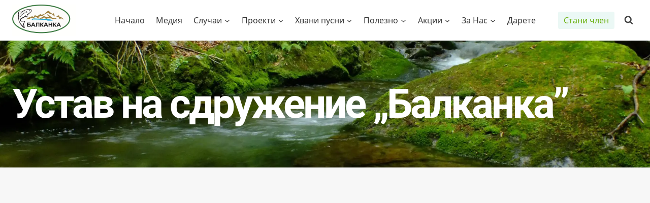

--- FILE ---
content_type: text/html; charset=UTF-8
request_url: https://balkanka.bg/za-nas/ustav/
body_size: 26165
content:
<!doctype html>
<html lang="bg-BG" prefix="og: https://ogp.me/ns#" class="no-js" itemtype="https://schema.org/WebPage" itemscope>
<head><meta charset="UTF-8"><script>if(navigator.userAgent.match(/MSIE|Internet Explorer/i)||navigator.userAgent.match(/Trident\/7\..*?rv:11/i)){var href=document.location.href;if(!href.match(/[?&]nowprocket/)){if(href.indexOf("?")==-1){if(href.indexOf("#")==-1){document.location.href=href+"?nowprocket=1"}else{document.location.href=href.replace("#","?nowprocket=1#")}}else{if(href.indexOf("#")==-1){document.location.href=href+"&nowprocket=1"}else{document.location.href=href.replace("#","&nowprocket=1#")}}}}</script><script>class RocketLazyLoadScripts{constructor(){this.triggerEvents=["keydown","mousedown","mousemove","touchmove","touchstart","touchend","wheel"],this.userEventHandler=this._triggerListener.bind(this),this.touchStartHandler=this._onTouchStart.bind(this),this.touchMoveHandler=this._onTouchMove.bind(this),this.touchEndHandler=this._onTouchEnd.bind(this),this.clickHandler=this._onClick.bind(this),this.interceptedClicks=[],window.addEventListener("pageshow",(e=>{this.persisted=e.persisted})),window.addEventListener("DOMContentLoaded",(()=>{this._preconnect3rdParties()})),this.delayedScripts={normal:[],async:[],defer:[]},this.allJQueries=[]}_addUserInteractionListener(e){document.hidden?e._triggerListener():(this.triggerEvents.forEach((t=>window.addEventListener(t,e.userEventHandler,{passive:!0}))),window.addEventListener("touchstart",e.touchStartHandler,{passive:!0}),window.addEventListener("mousedown",e.touchStartHandler),document.addEventListener("visibilitychange",e.userEventHandler))}_removeUserInteractionListener(){this.triggerEvents.forEach((e=>window.removeEventListener(e,this.userEventHandler,{passive:!0}))),document.removeEventListener("visibilitychange",this.userEventHandler)}_onTouchStart(e){"HTML"!==e.target.tagName&&(window.addEventListener("touchend",this.touchEndHandler),window.addEventListener("mouseup",this.touchEndHandler),window.addEventListener("touchmove",this.touchMoveHandler,{passive:!0}),window.addEventListener("mousemove",this.touchMoveHandler),e.target.addEventListener("click",this.clickHandler),this._renameDOMAttribute(e.target,"onclick","rocket-onclick"))}_onTouchMove(e){window.removeEventListener("touchend",this.touchEndHandler),window.removeEventListener("mouseup",this.touchEndHandler),window.removeEventListener("touchmove",this.touchMoveHandler,{passive:!0}),window.removeEventListener("mousemove",this.touchMoveHandler),e.target.removeEventListener("click",this.clickHandler),this._renameDOMAttribute(e.target,"rocket-onclick","onclick")}_onTouchEnd(e){window.removeEventListener("touchend",this.touchEndHandler),window.removeEventListener("mouseup",this.touchEndHandler),window.removeEventListener("touchmove",this.touchMoveHandler,{passive:!0}),window.removeEventListener("mousemove",this.touchMoveHandler)}_onClick(e){e.target.removeEventListener("click",this.clickHandler),this._renameDOMAttribute(e.target,"rocket-onclick","onclick"),this.interceptedClicks.push(e),e.preventDefault(),e.stopPropagation(),e.stopImmediatePropagation()}_replayClicks(){window.removeEventListener("touchstart",this.touchStartHandler,{passive:!0}),window.removeEventListener("mousedown",this.touchStartHandler),this.interceptedClicks.forEach((e=>{e.target.dispatchEvent(new MouseEvent("click",{view:e.view,bubbles:!0,cancelable:!0}))}))}_renameDOMAttribute(e,t,n){e.hasAttribute&&e.hasAttribute(t)&&(event.target.setAttribute(n,event.target.getAttribute(t)),event.target.removeAttribute(t))}_triggerListener(){this._removeUserInteractionListener(this),"loading"===document.readyState?document.addEventListener("DOMContentLoaded",this._loadEverythingNow.bind(this)):this._loadEverythingNow()}_preconnect3rdParties(){let e=[];document.querySelectorAll("script[type=rocketlazyloadscript]").forEach((t=>{if(t.hasAttribute("src")){const n=new URL(t.src).origin;n!==location.origin&&e.push({src:n,crossOrigin:t.crossOrigin||"module"===t.getAttribute("data-rocket-type")})}})),e=[...new Map(e.map((e=>[JSON.stringify(e),e]))).values()],this._batchInjectResourceHints(e,"preconnect")}async _loadEverythingNow(){this.lastBreath=Date.now(),this._delayEventListeners(),this._delayJQueryReady(this),this._handleDocumentWrite(),this._registerAllDelayedScripts(),this._preloadAllScripts(),await this._loadScriptsFromList(this.delayedScripts.normal),await this._loadScriptsFromList(this.delayedScripts.defer),await this._loadScriptsFromList(this.delayedScripts.async);try{await this._triggerDOMContentLoaded(),await this._triggerWindowLoad()}catch(e){}window.dispatchEvent(new Event("rocket-allScriptsLoaded")),this._replayClicks()}_registerAllDelayedScripts(){document.querySelectorAll("script[type=rocketlazyloadscript]").forEach((e=>{e.hasAttribute("src")?e.hasAttribute("async")&&!1!==e.async?this.delayedScripts.async.push(e):e.hasAttribute("defer")&&!1!==e.defer||"module"===e.getAttribute("data-rocket-type")?this.delayedScripts.defer.push(e):this.delayedScripts.normal.push(e):this.delayedScripts.normal.push(e)}))}async _transformScript(e){return await this._littleBreath(),new Promise((t=>{const n=document.createElement("script");[...e.attributes].forEach((e=>{let t=e.nodeName;"type"!==t&&("data-rocket-type"===t&&(t="type"),n.setAttribute(t,e.nodeValue))})),e.hasAttribute("src")?(n.addEventListener("load",t),n.addEventListener("error",t)):(n.text=e.text,t());try{e.parentNode.replaceChild(n,e)}catch(e){t()}}))}async _loadScriptsFromList(e){const t=e.shift();return t?(await this._transformScript(t),this._loadScriptsFromList(e)):Promise.resolve()}_preloadAllScripts(){this._batchInjectResourceHints([...this.delayedScripts.normal,...this.delayedScripts.defer,...this.delayedScripts.async],"preload")}_batchInjectResourceHints(e,t){var n=document.createDocumentFragment();e.forEach((e=>{if(e.src){const i=document.createElement("link");i.href=e.src,i.rel=t,"preconnect"!==t&&(i.as="script"),e.getAttribute&&"module"===e.getAttribute("data-rocket-type")&&(i.crossOrigin=!0),e.crossOrigin&&(i.crossOrigin=e.crossOrigin),n.appendChild(i)}})),document.head.appendChild(n)}_delayEventListeners(){let e={};function t(t,n){!function(t){function n(n){return e[t].eventsToRewrite.indexOf(n)>=0?"rocket-"+n:n}e[t]||(e[t]={originalFunctions:{add:t.addEventListener,remove:t.removeEventListener},eventsToRewrite:[]},t.addEventListener=function(){arguments[0]=n(arguments[0]),e[t].originalFunctions.add.apply(t,arguments)},t.removeEventListener=function(){arguments[0]=n(arguments[0]),e[t].originalFunctions.remove.apply(t,arguments)})}(t),e[t].eventsToRewrite.push(n)}function n(e,t){let n=e[t];Object.defineProperty(e,t,{get:()=>n||function(){},set(i){e["rocket"+t]=n=i}})}t(document,"DOMContentLoaded"),t(window,"DOMContentLoaded"),t(window,"load"),t(window,"pageshow"),t(document,"readystatechange"),n(document,"onreadystatechange"),n(window,"onload"),n(window,"onpageshow")}_delayJQueryReady(e){let t=window.jQuery;Object.defineProperty(window,"jQuery",{get:()=>t,set(n){if(n&&n.fn&&!e.allJQueries.includes(n)){n.fn.ready=n.fn.init.prototype.ready=function(t){e.domReadyFired?t.bind(document)(n):document.addEventListener("rocket-DOMContentLoaded",(()=>t.bind(document)(n)))};const t=n.fn.on;n.fn.on=n.fn.init.prototype.on=function(){if(this[0]===window){function e(e){return e.split(" ").map((e=>"load"===e||0===e.indexOf("load.")?"rocket-jquery-load":e)).join(" ")}"string"==typeof arguments[0]||arguments[0]instanceof String?arguments[0]=e(arguments[0]):"object"==typeof arguments[0]&&Object.keys(arguments[0]).forEach((t=>{delete Object.assign(arguments[0],{[e(t)]:arguments[0][t]})[t]}))}return t.apply(this,arguments),this},e.allJQueries.push(n)}t=n}})}async _triggerDOMContentLoaded(){this.domReadyFired=!0,await this._littleBreath(),document.dispatchEvent(new Event("rocket-DOMContentLoaded")),await this._littleBreath(),window.dispatchEvent(new Event("rocket-DOMContentLoaded")),await this._littleBreath(),document.dispatchEvent(new Event("rocket-readystatechange")),await this._littleBreath(),document.rocketonreadystatechange&&document.rocketonreadystatechange()}async _triggerWindowLoad(){await this._littleBreath(),window.dispatchEvent(new Event("rocket-load")),await this._littleBreath(),window.rocketonload&&window.rocketonload(),await this._littleBreath(),this.allJQueries.forEach((e=>e(window).trigger("rocket-jquery-load"))),await this._littleBreath();const e=new Event("rocket-pageshow");e.persisted=this.persisted,window.dispatchEvent(e),await this._littleBreath(),window.rocketonpageshow&&window.rocketonpageshow({persisted:this.persisted})}_handleDocumentWrite(){const e=new Map;document.write=document.writeln=function(t){const n=document.currentScript,i=document.createRange(),r=n.parentElement;let o=e.get(n);void 0===o&&(o=n.nextSibling,e.set(n,o));const s=document.createDocumentFragment();i.setStart(s,0),s.appendChild(i.createContextualFragment(t)),r.insertBefore(s,o)}}async _littleBreath(){Date.now()-this.lastBreath>45&&(await this._requestAnimFrame(),this.lastBreath=Date.now())}async _requestAnimFrame(){return document.hidden?new Promise((e=>setTimeout(e))):new Promise((e=>requestAnimationFrame(e)))}static run(){const e=new RocketLazyLoadScripts;e._addUserInteractionListener(e)}}RocketLazyLoadScripts.run();</script>
	
	<meta name="viewport" content="width=device-width, initial-scale=1, minimum-scale=1">
	
<!-- Search Engine Optimization by Rank Math - https://s.rankmath.com/home -->
<title>Устав на сдружение „Балканка” - Сдружение &quot;Балканка&quot;</title>
<meta name="description" content="Устав_Сдружение-Балканка_20.07.2022Изтегляне"/>
<meta name="robots" content="follow, index, max-snippet:-1, max-video-preview:-1, max-image-preview:large"/>
<link rel="canonical" href="https://balkanka.bg/za-nas/ustav/" />
<meta property="og:locale" content="bg_BG" />
<meta property="og:type" content="article" />
<meta property="og:title" content="Устав на сдружение „Балканка” - Сдружение &quot;Балканка&quot;" />
<meta property="og:description" content="Устав_Сдружение-Балканка_20.07.2022Изтегляне" />
<meta property="og:url" content="https://balkanka.bg/za-nas/ustav/" />
<meta property="og:site_name" content="Сдружение &quot;Балканка&quot;" />
<meta property="og:updated_time" content="2022-07-29T21:14:29+02:00" />
<meta property="article:published_time" content="2021-03-16T19:37:05+02:00" />
<meta property="article:modified_time" content="2022-07-29T21:14:29+02:00" />
<meta name="twitter:card" content="summary_large_image" />
<meta name="twitter:title" content="Устав на сдружение „Балканка” - Сдружение &quot;Балканка&quot;" />
<meta name="twitter:description" content="Устав_Сдружение-Балканка_20.07.2022Изтегляне" />
<meta name="twitter:site" content="@Alek" />
<meta name="twitter:creator" content="@Alek" />
<meta name="twitter:label1" content="Time to read" />
<meta name="twitter:data1" content="Less than a minute" />
<script type="application/ld+json" class="rank-math-schema">{"@context":"https://schema.org","@graph":[{"@type":["NGO","Organization"],"@id":"https://balkanka.bg/#organization","name":"balkanka.bg","url":"https://balkanka.bg"},{"@type":"WebSite","@id":"https://balkanka.bg/#website","url":"https://balkanka.bg","name":"balkanka.bg","publisher":{"@id":"https://balkanka.bg/#organization"},"inLanguage":"bg-BG"},{"@type":"BreadcrumbList","@id":"https://balkanka.bg/za-nas/ustav/#breadcrumb","itemListElement":[{"@type":"ListItem","position":"1","item":{"@id":"https://balkanka.bg","name":"\u041d\u0430\u0447\u0430\u043b\u043e"}},{"@type":"ListItem","position":"2","item":{"@id":"https://balkanka.bg/za-nas/","name":"\u0417\u0430 \u041d\u0430\u0441"}},{"@type":"ListItem","position":"3","item":{"@id":"https://balkanka.bg/za-nas/ustav/","name":"\u0423\u0441\u0442\u0430\u0432 \u043d\u0430 \u0441\u0434\u0440\u0443\u0436\u0435\u043d\u0438\u0435 \u201e\u0411\u0430\u043b\u043a\u0430\u043d\u043a\u0430\u201d"}}]},{"@type":"Person","@id":"https://balkanka.bg/author/alek/","name":"Alek","url":"https://balkanka.bg/author/alek/","image":{"@type":"ImageObject","@id":"https://secure.gravatar.com/avatar/1e3be6e958063d05dd8f420254e8b6a8?s=96&amp;d=mm&amp;r=g","url":"https://secure.gravatar.com/avatar/1e3be6e958063d05dd8f420254e8b6a8?s=96&amp;d=mm&amp;r=g","caption":"Alek","inLanguage":"bg-BG"},"sameAs":["http://balkanka.bg"],"worksFor":{"@id":"https://balkanka.bg/#organization"}},{"@type":"WebPage","@id":"https://balkanka.bg/za-nas/ustav/#webpage","url":"https://balkanka.bg/za-nas/ustav/","name":"\u0423\u0441\u0442\u0430\u0432 \u043d\u0430 \u0441\u0434\u0440\u0443\u0436\u0435\u043d\u0438\u0435 \u201e\u0411\u0430\u043b\u043a\u0430\u043d\u043a\u0430\u201d - \u0421\u0434\u0440\u0443\u0436\u0435\u043d\u0438\u0435 &quot;\u0411\u0430\u043b\u043a\u0430\u043d\u043a\u0430&quot;","datePublished":"2021-03-16T19:37:05+02:00","dateModified":"2022-07-29T21:14:29+02:00","author":{"@id":"https://balkanka.bg/author/alek/"},"isPartOf":{"@id":"https://balkanka.bg/#website"},"inLanguage":"bg-BG","breadcrumb":{"@id":"https://balkanka.bg/za-nas/ustav/#breadcrumb"}},{"@type":"Article","headline":"\u0423\u0441\u0442\u0430\u0432 \u043d\u0430 \u0441\u0434\u0440\u0443\u0436\u0435\u043d\u0438\u0435 \u201e\u0411\u0430\u043b\u043a\u0430\u043d\u043a\u0430\u201d - \u0421\u0434\u0440\u0443\u0436\u0435\u043d\u0438\u0435 &quot;\u0411\u0430\u043b\u043a\u0430\u043d\u043a\u0430&quot;","datePublished":"2021-03-16T19:37:05+02:00","dateModified":"2022-07-29T21:14:29+02:00","author":{"@id":"https://balkanka.bg/author/alek/"},"publisher":{"@id":"https://balkanka.bg/#organization"},"description":"\u0423\u0441\u0442\u0430\u0432_\u0421\u0434\u0440\u0443\u0436\u0435\u043d\u0438\u0435-\u0411\u0430\u043b\u043a\u0430\u043d\u043a\u0430_20.07.2022\u0418\u0437\u0442\u0435\u0433\u043b\u044f\u043d\u0435","name":"\u0423\u0441\u0442\u0430\u0432 \u043d\u0430 \u0441\u0434\u0440\u0443\u0436\u0435\u043d\u0438\u0435 \u201e\u0411\u0430\u043b\u043a\u0430\u043d\u043a\u0430\u201d - \u0421\u0434\u0440\u0443\u0436\u0435\u043d\u0438\u0435 &quot;\u0411\u0430\u043b\u043a\u0430\u043d\u043a\u0430&quot;","@id":"https://balkanka.bg/za-nas/ustav/#richSnippet","isPartOf":{"@id":"https://balkanka.bg/za-nas/ustav/#webpage"},"inLanguage":"bg-BG","mainEntityOfPage":{"@id":"https://balkanka.bg/za-nas/ustav/#webpage"}}]}</script>
<!-- /Rank Math WordPress SEO plugin -->

<link rel='dns-prefetch' href='//www.googletagmanager.com' />

<link rel="alternate" type="application/rss+xml" title="Сдружение &quot;Балканка&quot; &raquo; Поток" href="https://balkanka.bg/feed/" />
<link rel="alternate" type="application/rss+xml" title="Сдружение &quot;Балканка&quot; &raquo; поток за коментари" href="https://balkanka.bg/comments/feed/" />
			<script type="rocketlazyloadscript">document.documentElement.classList.remove( 'no-js' );</script>
			<style>
img.wp-smiley,
img.emoji {
	display: inline !important;
	border: none !important;
	box-shadow: none !important;
	height: 1em !important;
	width: 1em !important;
	margin: 0 0.07em !important;
	vertical-align: -0.1em !important;
	background: none !important;
	padding: 0 !important;
}
</style>
	<link rel='stylesheet' id='wp-block-library-css'  href='https://balkanka.bg/wp-includes/css/dist/block-library/style.min.css?ver=5.9.12' media='all' />
<style id='wsi-iframe-block-style-inline-css'>
/*!***************************************************************************************************************************************************************************************************************************************!*\
  !*** css ./node_modules/css-loader/dist/cjs.js??ruleSet[1].rules[3].use[1]!./node_modules/postcss-loader/dist/cjs.js??ruleSet[1].rules[3].use[2]!./node_modules/sass-loader/dist/cjs.js??ruleSet[1].rules[3].use[3]!./src/style.scss ***!
  \***************************************************************************************************************************************************************************************************************************************/
/**
 * The following styles get applied both on the front of your site
 * and in the editor.
 *
 * Replace them with your own styles or remove the file completely.
 */
.iframe-block-container {
  display: flex;
  justify-content: center;
}

/*# sourceMappingURL=style-index.css.map*/
</style>
<style id='global-styles-inline-css'>
body{--wp--preset--color--black: #000000;--wp--preset--color--cyan-bluish-gray: #abb8c3;--wp--preset--color--white: #ffffff;--wp--preset--color--pale-pink: #f78da7;--wp--preset--color--vivid-red: #cf2e2e;--wp--preset--color--luminous-vivid-orange: #ff6900;--wp--preset--color--luminous-vivid-amber: #fcb900;--wp--preset--color--light-green-cyan: #7bdcb5;--wp--preset--color--vivid-green-cyan: #00d084;--wp--preset--color--pale-cyan-blue: #8ed1fc;--wp--preset--color--vivid-cyan-blue: #0693e3;--wp--preset--color--vivid-purple: #9b51e0;--wp--preset--color--theme-palette-1: #69af0c;--wp--preset--color--theme-palette-2: #2a7d2e;--wp--preset--color--theme-palette-3: #222222;--wp--preset--color--theme-palette-4: #353535;--wp--preset--color--theme-palette-5: #454545;--wp--preset--color--theme-palette-6: #676767;--wp--preset--color--theme-palette-7: #eeeeee;--wp--preset--color--theme-palette-8: #f7f7f7;--wp--preset--color--theme-palette-9: #ffffff;--wp--preset--gradient--vivid-cyan-blue-to-vivid-purple: linear-gradient(135deg,rgba(6,147,227,1) 0%,rgb(155,81,224) 100%);--wp--preset--gradient--light-green-cyan-to-vivid-green-cyan: linear-gradient(135deg,rgb(122,220,180) 0%,rgb(0,208,130) 100%);--wp--preset--gradient--luminous-vivid-amber-to-luminous-vivid-orange: linear-gradient(135deg,rgba(252,185,0,1) 0%,rgba(255,105,0,1) 100%);--wp--preset--gradient--luminous-vivid-orange-to-vivid-red: linear-gradient(135deg,rgba(255,105,0,1) 0%,rgb(207,46,46) 100%);--wp--preset--gradient--very-light-gray-to-cyan-bluish-gray: linear-gradient(135deg,rgb(238,238,238) 0%,rgb(169,184,195) 100%);--wp--preset--gradient--cool-to-warm-spectrum: linear-gradient(135deg,rgb(74,234,220) 0%,rgb(151,120,209) 20%,rgb(207,42,186) 40%,rgb(238,44,130) 60%,rgb(251,105,98) 80%,rgb(254,248,76) 100%);--wp--preset--gradient--blush-light-purple: linear-gradient(135deg,rgb(255,206,236) 0%,rgb(152,150,240) 100%);--wp--preset--gradient--blush-bordeaux: linear-gradient(135deg,rgb(254,205,165) 0%,rgb(254,45,45) 50%,rgb(107,0,62) 100%);--wp--preset--gradient--luminous-dusk: linear-gradient(135deg,rgb(255,203,112) 0%,rgb(199,81,192) 50%,rgb(65,88,208) 100%);--wp--preset--gradient--pale-ocean: linear-gradient(135deg,rgb(255,245,203) 0%,rgb(182,227,212) 50%,rgb(51,167,181) 100%);--wp--preset--gradient--electric-grass: linear-gradient(135deg,rgb(202,248,128) 0%,rgb(113,206,126) 100%);--wp--preset--gradient--midnight: linear-gradient(135deg,rgb(2,3,129) 0%,rgb(40,116,252) 100%);--wp--preset--duotone--dark-grayscale: url('#wp-duotone-dark-grayscale');--wp--preset--duotone--grayscale: url('#wp-duotone-grayscale');--wp--preset--duotone--purple-yellow: url('#wp-duotone-purple-yellow');--wp--preset--duotone--blue-red: url('#wp-duotone-blue-red');--wp--preset--duotone--midnight: url('#wp-duotone-midnight');--wp--preset--duotone--magenta-yellow: url('#wp-duotone-magenta-yellow');--wp--preset--duotone--purple-green: url('#wp-duotone-purple-green');--wp--preset--duotone--blue-orange: url('#wp-duotone-blue-orange');--wp--preset--font-size--small: 14px;--wp--preset--font-size--medium: 24px;--wp--preset--font-size--large: 32px;--wp--preset--font-size--x-large: 42px;--wp--preset--font-size--larger: 40px;}.has-black-color{color: var(--wp--preset--color--black) !important;}.has-cyan-bluish-gray-color{color: var(--wp--preset--color--cyan-bluish-gray) !important;}.has-white-color{color: var(--wp--preset--color--white) !important;}.has-pale-pink-color{color: var(--wp--preset--color--pale-pink) !important;}.has-vivid-red-color{color: var(--wp--preset--color--vivid-red) !important;}.has-luminous-vivid-orange-color{color: var(--wp--preset--color--luminous-vivid-orange) !important;}.has-luminous-vivid-amber-color{color: var(--wp--preset--color--luminous-vivid-amber) !important;}.has-light-green-cyan-color{color: var(--wp--preset--color--light-green-cyan) !important;}.has-vivid-green-cyan-color{color: var(--wp--preset--color--vivid-green-cyan) !important;}.has-pale-cyan-blue-color{color: var(--wp--preset--color--pale-cyan-blue) !important;}.has-vivid-cyan-blue-color{color: var(--wp--preset--color--vivid-cyan-blue) !important;}.has-vivid-purple-color{color: var(--wp--preset--color--vivid-purple) !important;}.has-black-background-color{background-color: var(--wp--preset--color--black) !important;}.has-cyan-bluish-gray-background-color{background-color: var(--wp--preset--color--cyan-bluish-gray) !important;}.has-white-background-color{background-color: var(--wp--preset--color--white) !important;}.has-pale-pink-background-color{background-color: var(--wp--preset--color--pale-pink) !important;}.has-vivid-red-background-color{background-color: var(--wp--preset--color--vivid-red) !important;}.has-luminous-vivid-orange-background-color{background-color: var(--wp--preset--color--luminous-vivid-orange) !important;}.has-luminous-vivid-amber-background-color{background-color: var(--wp--preset--color--luminous-vivid-amber) !important;}.has-light-green-cyan-background-color{background-color: var(--wp--preset--color--light-green-cyan) !important;}.has-vivid-green-cyan-background-color{background-color: var(--wp--preset--color--vivid-green-cyan) !important;}.has-pale-cyan-blue-background-color{background-color: var(--wp--preset--color--pale-cyan-blue) !important;}.has-vivid-cyan-blue-background-color{background-color: var(--wp--preset--color--vivid-cyan-blue) !important;}.has-vivid-purple-background-color{background-color: var(--wp--preset--color--vivid-purple) !important;}.has-black-border-color{border-color: var(--wp--preset--color--black) !important;}.has-cyan-bluish-gray-border-color{border-color: var(--wp--preset--color--cyan-bluish-gray) !important;}.has-white-border-color{border-color: var(--wp--preset--color--white) !important;}.has-pale-pink-border-color{border-color: var(--wp--preset--color--pale-pink) !important;}.has-vivid-red-border-color{border-color: var(--wp--preset--color--vivid-red) !important;}.has-luminous-vivid-orange-border-color{border-color: var(--wp--preset--color--luminous-vivid-orange) !important;}.has-luminous-vivid-amber-border-color{border-color: var(--wp--preset--color--luminous-vivid-amber) !important;}.has-light-green-cyan-border-color{border-color: var(--wp--preset--color--light-green-cyan) !important;}.has-vivid-green-cyan-border-color{border-color: var(--wp--preset--color--vivid-green-cyan) !important;}.has-pale-cyan-blue-border-color{border-color: var(--wp--preset--color--pale-cyan-blue) !important;}.has-vivid-cyan-blue-border-color{border-color: var(--wp--preset--color--vivid-cyan-blue) !important;}.has-vivid-purple-border-color{border-color: var(--wp--preset--color--vivid-purple) !important;}.has-vivid-cyan-blue-to-vivid-purple-gradient-background{background: var(--wp--preset--gradient--vivid-cyan-blue-to-vivid-purple) !important;}.has-light-green-cyan-to-vivid-green-cyan-gradient-background{background: var(--wp--preset--gradient--light-green-cyan-to-vivid-green-cyan) !important;}.has-luminous-vivid-amber-to-luminous-vivid-orange-gradient-background{background: var(--wp--preset--gradient--luminous-vivid-amber-to-luminous-vivid-orange) !important;}.has-luminous-vivid-orange-to-vivid-red-gradient-background{background: var(--wp--preset--gradient--luminous-vivid-orange-to-vivid-red) !important;}.has-very-light-gray-to-cyan-bluish-gray-gradient-background{background: var(--wp--preset--gradient--very-light-gray-to-cyan-bluish-gray) !important;}.has-cool-to-warm-spectrum-gradient-background{background: var(--wp--preset--gradient--cool-to-warm-spectrum) !important;}.has-blush-light-purple-gradient-background{background: var(--wp--preset--gradient--blush-light-purple) !important;}.has-blush-bordeaux-gradient-background{background: var(--wp--preset--gradient--blush-bordeaux) !important;}.has-luminous-dusk-gradient-background{background: var(--wp--preset--gradient--luminous-dusk) !important;}.has-pale-ocean-gradient-background{background: var(--wp--preset--gradient--pale-ocean) !important;}.has-electric-grass-gradient-background{background: var(--wp--preset--gradient--electric-grass) !important;}.has-midnight-gradient-background{background: var(--wp--preset--gradient--midnight) !important;}.has-small-font-size{font-size: var(--wp--preset--font-size--small) !important;}.has-medium-font-size{font-size: var(--wp--preset--font-size--medium) !important;}.has-large-font-size{font-size: var(--wp--preset--font-size--large) !important;}.has-x-large-font-size{font-size: var(--wp--preset--font-size--x-large) !important;}
</style>
<link data-minify="1" rel='stylesheet' id='wpemfb-lightbox-css'  href='https://balkanka.bg/wp-content/cache/min/1/wp-content/plugins/wp-embed-facebook/templates/lightbox/css/lightbox.css?ver=1744050125' media='all' />
<link rel='stylesheet' id='kadence-global-css'  href='https://balkanka.bg/wp-content/themes/kadence/assets/css/global.min.css?ver=1.1.19' media='all' />
<style id='kadence-global-inline-css'>
/* Kadence Base CSS */
:root{--global-palette1:#69af0c;--global-palette2:#2a7d2e;--global-palette3:#222222;--global-palette4:#353535;--global-palette5:#454545;--global-palette6:#676767;--global-palette7:#eeeeee;--global-palette8:#f7f7f7;--global-palette9:#ffffff;--global-palette9rgb:255, 255, 255;--global-palette-highlight:var(--global-palette1);--global-palette-highlight-alt:var(--global-palette2);--global-palette-highlight-alt2:var(--global-palette9);--global-palette-btn-bg:var(--global-palette1);--global-palette-btn-bg-hover:var(--global-palette2);--global-palette-btn:var(--global-palette9);--global-palette-btn-hover:var(--global-palette9);--global-body-font-family:'Noto Sans', var(--global-fallback-font);--global-heading-font-family:Roboto, var(--global-fallback-font);--global-primary-nav-font-family:inherit;--global-fallback-font:sans-serif;--global-display-fallback-font:sans-serif;--global-content-width:1300px;--global-content-narrow-width:842px;--global-content-edge-padding:1.5rem;--global-calc-content-width:calc(1300px - var(--global-content-edge-padding) - var(--global-content-edge-padding) );}:root .has-theme-palette-1-background-color{background-color:var(--global-palette1);}:root .has-theme-palette-1-color{color:var(--global-palette1);}:root .has-theme-palette-2-background-color{background-color:var(--global-palette2);}:root .has-theme-palette-2-color{color:var(--global-palette2);}:root .has-theme-palette-3-background-color{background-color:var(--global-palette3);}:root .has-theme-palette-3-color{color:var(--global-palette3);}:root .has-theme-palette-4-background-color{background-color:var(--global-palette4);}:root .has-theme-palette-4-color{color:var(--global-palette4);}:root .has-theme-palette-5-background-color{background-color:var(--global-palette5);}:root .has-theme-palette-5-color{color:var(--global-palette5);}:root .has-theme-palette-6-background-color{background-color:var(--global-palette6);}:root .has-theme-palette-6-color{color:var(--global-palette6);}:root .has-theme-palette-7-background-color{background-color:var(--global-palette7);}:root .has-theme-palette-7-color{color:var(--global-palette7);}:root .has-theme-palette-8-background-color{background-color:var(--global-palette8);}:root .has-theme-palette-8-color{color:var(--global-palette8);}:root .has-theme-palette-9-background-color{background-color:var(--global-palette9);}:root .has-theme-palette-9-color{color:var(--global-palette9);}:root .has-theme-palette1-background-color{background-color:var(--global-palette1);}:root .has-theme-palette1-color{color:var(--global-palette1);}:root .has-theme-palette2-background-color{background-color:var(--global-palette2);}:root .has-theme-palette2-color{color:var(--global-palette2);}:root .has-theme-palette3-background-color{background-color:var(--global-palette3);}:root .has-theme-palette3-color{color:var(--global-palette3);}:root .has-theme-palette4-background-color{background-color:var(--global-palette4);}:root .has-theme-palette4-color{color:var(--global-palette4);}:root .has-theme-palette5-background-color{background-color:var(--global-palette5);}:root .has-theme-palette5-color{color:var(--global-palette5);}:root .has-theme-palette6-background-color{background-color:var(--global-palette6);}:root .has-theme-palette6-color{color:var(--global-palette6);}:root .has-theme-palette7-background-color{background-color:var(--global-palette7);}:root .has-theme-palette7-color{color:var(--global-palette7);}:root .has-theme-palette8-background-color{background-color:var(--global-palette8);}:root .has-theme-palette8-color{color:var(--global-palette8);}:root .has-theme-palette9-background-color{background-color:var(--global-palette9);}:root .has-theme-palette9-color{color:var(--global-palette9);}body{background:var(--global-palette8);}body, input, select, optgroup, textarea{font-style:normal;font-weight:normal;font-size:18px;line-height:1.6;font-family:var(--global-body-font-family);color:var(--global-palette3);}.content-bg, body.content-style-unboxed .site{background:var(--global-palette9);}h1,h2,h3,h4,h5,h6{font-family:var(--global-heading-font-family);}h1{font-style:normal;font-weight:700;font-size:50px;line-height:1;color:var(--global-palette3);}h2{font-style:normal;font-weight:700;font-size:50px;line-height:1;color:var(--global-palette3);}h3{font-style:normal;font-weight:700;font-size:24px;line-height:1.3;color:var(--global-palette3);}h4{font-style:normal;font-weight:500;font-size:22px;line-height:1.3;color:var(--global-palette3);}h5{font-style:normal;font-weight:normal;font-size:18px;line-height:1.5;color:var(--global-palette3);}h6{font-style:normal;font-weight:normal;font-size:14px;line-height:1.5;color:var(--global-palette3);}.entry-hero h1{font-style:normal;font-size:60px;line-height:1;letter-spacing:-0.05em;color:var(--global-palette9);}.entry-hero .kadence-breadcrumbs, .entry-hero .search-form{font-style:normal;font-size:14px;}@media all and (max-width: 1024px){.wp-site-blocks .entry-hero h1{font-size:60px;}}@media all and (max-width: 767px){h2{font-size:30px;}.wp-site-blocks .entry-hero h1{font-size:40px;}}.entry-hero .kadence-breadcrumbs{max-width:1300px;}.site-container, .site-header-row-layout-contained, .site-footer-row-layout-contained, .entry-hero-layout-contained, .comments-area, .alignfull > .wp-block-cover__inner-container, .alignwide > .wp-block-cover__inner-container{max-width:var(--global-content-width);}.content-width-narrow .content-container.site-container, .content-width-narrow .hero-container.site-container{max-width:var(--global-content-narrow-width);}@media all and (min-width: 1530px){.wp-site-blocks .content-container  .alignwide{margin-left:-115px;margin-right:-115px;width:unset;max-width:unset;}}@media all and (min-width: 1102px){.content-width-narrow .wp-site-blocks .content-container .alignwide{margin-left:-130px;margin-right:-130px;width:unset;max-width:unset;}}.content-style-boxed .wp-site-blocks .entry-content .alignwide{margin-left:-1rem;margin-right:-1rem;}@media all and (max-width: 1024px){.content-style-boxed .wp-site-blocks .entry-content .alignwide{margin-left:-2rem;margin-right:-2rem;}}@media all and (max-width: 767px){.content-style-boxed .wp-site-blocks .entry-content .alignwide{margin-left:-1.5rem;margin-right:-1.5rem;}}.content-area{margin-top:5rem;margin-bottom:5rem;}@media all and (max-width: 1024px){.content-area{margin-top:3rem;margin-bottom:3rem;}}@media all and (max-width: 767px){.content-area{margin-top:2rem;margin-bottom:2rem;}}.entry-content-wrap{padding:1rem;}@media all and (max-width: 1024px){.entry-content-wrap{padding:2rem;}}@media all and (max-width: 767px){.entry-content-wrap{padding:1.5rem;}}.entry.single-entry{box-shadow:0px 15px 15px -10px rgba(0,0,0,0.05);}.entry.loop-entry{box-shadow:15px 20px 40px 0px var(--global-palette7);}.loop-entry .entry-content-wrap{padding:0.4rem;}@media all and (max-width: 1024px){.loop-entry .entry-content-wrap{padding:2rem;}}@media all and (max-width: 767px){.loop-entry .entry-content-wrap{padding:1.5rem;}}.has-sidebar:not(.has-left-sidebar) .content-container{grid-template-columns:1fr 17%;}.has-sidebar.has-left-sidebar .content-container{grid-template-columns:17% 1fr;}.primary-sidebar.widget-area .widget{margin-bottom:1.5em;color:var(--global-palette4);}.primary-sidebar.widget-area .widget-title{font-weight:700;font-size:20px;line-height:1.5;color:var(--global-palette3);}button, .button, .wp-block-button__link, input[type="button"], input[type="reset"], input[type="submit"], .fl-button, .elementor-button-wrapper .elementor-button{box-shadow:0px 0px 0px -7px rgba(0,0,0,0);}button:hover, button:focus, button:active, .button:hover, .button:focus, .button:active, .wp-block-button__link:hover, .wp-block-button__link:focus, .wp-block-button__link:active, input[type="button"]:hover, input[type="button"]:focus, input[type="button"]:active, input[type="reset"]:hover, input[type="reset"]:focus, input[type="reset"]:active, input[type="submit"]:hover, input[type="submit"]:focus, input[type="submit"]:active, .elementor-button-wrapper .elementor-button:hover, .elementor-button-wrapper .elementor-button:focus, .elementor-button-wrapper .elementor-button:active{box-shadow:0px 15px 25px -7px rgba(0,0,0,0.1);}@media all and (min-width: 1025px){.transparent-header .entry-hero .entry-hero-container-inner{padding-top:80px;}}@media all and (max-width: 1024px){.mobile-transparent-header .entry-hero .entry-hero-container-inner{padding-top:80px;}}@media all and (max-width: 767px){.mobile-transparent-header .entry-hero .entry-hero-container-inner{padding-top:80px;}}#colophon{background-color:var(--global-palette4);background-image:url('https://balkanka.bg/wp-content/uploads/2021/03/footer_bg_color.jpg');background-position:center;}.site-middle-footer-inner-wrap{padding-top:30px;padding-bottom:30px;grid-column-gap:30px;grid-row-gap:30px;}.site-middle-footer-inner-wrap .widget{margin-bottom:30px;}.site-middle-footer-inner-wrap .site-footer-section:not(:last-child):after{right:calc(-30px / 2);}.site-top-footer-wrap .site-footer-row-container-inner{font-style:normal;color:var(--global-palette9);}.site-footer .site-top-footer-wrap .site-footer-row-container-inner a:not(.button){color:var(--global-palette9);}.site-footer .site-top-footer-wrap .site-footer-row-container-inner a:not(.button):hover{color:var(--global-palette1);}.site-top-footer-inner-wrap{min-height:0px;padding-top:60px;padding-bottom:60px;grid-column-gap:40px;grid-row-gap:40px;}.site-top-footer-inner-wrap .widget{margin-bottom:30px;}.site-top-footer-inner-wrap .widget-area .widget-title{font-style:normal;font-size:14px;color:var(--global-palette7);}.site-top-footer-inner-wrap .site-footer-section:not(:last-child):after{right:calc(-40px / 2);}.site-bottom-footer-wrap .site-footer-row-container-inner{font-style:normal;font-size:13px;color:#606060;border-top:0px none transparent;}.site-bottom-footer-inner-wrap{min-height:10px;padding-top:0px;padding-bottom:21px;grid-column-gap:0px;}.site-bottom-footer-inner-wrap .widget{margin-bottom:30px;}.site-bottom-footer-inner-wrap .site-footer-section:not(:last-child):after{right:calc(-0px / 2);}@media all and (max-width: 767px){.site-bottom-footer-inner-wrap{padding-top:0px;padding-bottom:0px;grid-column-gap:0px;}.site-bottom-footer-inner-wrap .site-footer-section:not(:last-child):after{right:calc(-0px / 2);}}.footer-social-wrap{margin:0px 0px 0px 0px;}.footer-social-inner-wrap{font-size:1.5em;margin-top:-0.1em;margin-left:calc(-0.1em / 2);margin-right:calc(-0.1em / 2);}.site-footer .site-footer-wrap .site-footer-section .footer-social-wrap .social-button{margin-top:0.1em;margin-left:calc(0.1em / 2);margin-right:calc(0.1em / 2);color:var(--global-palette9);background:rgba(255,255,255,0.2);border:2px none transparent;border-radius:3px;}.site-footer .site-footer-wrap .site-footer-section .footer-social-wrap .footer-social-inner-wrap .social-button:hover{color:var(--global-palette1);}#colophon .footer-html{font-style:normal;color:var(--global-palette8);}#kt-scroll-up-reader, #kt-scroll-up{border:0px none currentColor;border-radius:4px 4px 4px 4px;color:var(--global-palette9);background:var(--global-palette1);bottom:60px;font-size:1em;padding:0.4em 0.4em 0.4em 0.4em;}#kt-scroll-up-reader.scroll-up-side-right, #kt-scroll-up.scroll-up-side-right{right:30px;}#kt-scroll-up-reader.scroll-up-side-left, #kt-scroll-up.scroll-up-side-left{left:30px;}#kt-scroll-up-reader:hover, #kt-scroll-up:hover{background:var(--global-palette2);}#colophon .footer-navigation .footer-menu-container > ul > li > a{padding-left:calc(1.2em / 2);padding-right:calc(1.2em / 2);color:var(--global-palette5);}#colophon .footer-navigation .footer-menu-container > ul li a:hover{color:var(--global-palette-highlight);}#colophon .footer-navigation .footer-menu-container > ul li.current-menu-item > a{color:var(--global-palette3);}.wp-site-blocks .page-title h1{font-style:normal;font-size:80px;color:var(--global-palette9);}@media all and (max-width: 1024px){.wp-site-blocks .page-title h1{font-size:60px;}}@media all and (max-width: 767px){.wp-site-blocks .page-title h1{font-size:35px;}}.page-title .kadence-breadcrumbs{font-style:normal;font-size:15px;color:var(--global-palette9);}.page-title .kadence-breadcrumbs a:hover{color:var(--global-palette9);}.page-hero-section .entry-hero-container-inner{background-image:url('https://balkanka.bg/wp-content/uploads/2022/03/DSCF0703.jpg');background-repeat:repeat-x;background-position:center;background-size:cover;background-attachment:scroll;}.entry-hero.page-hero-section .entry-header{min-height:250px;}.page-hero-section .hero-section-overlay{background:rgba(255,255,255,0);}@media all and (max-width: 767px){.entry-hero.page-hero-section .entry-header{min-height:120px;}}.post-archive-hero-section .entry-hero-container-inner{background-image:url('https://balkanka.bg/wp-content/uploads/2021/03/cut_category.jpg');background-repeat:no-repeat;background-position:74% 58%;background-size:cover;}.entry-hero.post-archive-hero-section .entry-header{min-height:200px;}.post-archive-hero-section .hero-section-overlay{background:rgba(36,36,36,0.33);}.post-archive-title .kadence-breadcrumbs{color:var(--global-palette9);}.post-archive-title .kadence-breadcrumbs a:hover{color:var(--global-palette9);}.loop-entry.type-post h2.entry-title{font-style:normal;font-size:28px;line-height:1.1;color:var(--global-palette3);}@media all and (max-width: 767px){.loop-entry.type-post h2.entry-title{font-size:24px;}}
/* Kadence Header CSS */
@media all and (max-width: 1024px){.mobile-transparent-header #masthead{position:absolute;left:0px;right:0px;z-index:100;}.mobile-transparent-header #masthead, .mobile-transparent-header .site-top-header-wrap .site-header-row-container-inner, .mobile-transparent-header .site-main-header-wrap .site-header-row-container-inner, .mobile-transparent-header .site-bottom-header-wrap .site-header-row-container-inner{background:transparent;}.site-header-row-tablet-layout-fullwidth, .site-header-row-tablet-layout-standard{padding:0px;}}@media all and (min-width: 1025px){.transparent-header #masthead{position:absolute;left:0px;right:0px;z-index:100;}.transparent-header #masthead, .transparent-header .site-top-header-wrap .site-header-row-container-inner, .transparent-header .site-main-header-wrap .site-header-row-container-inner, .transparent-header .site-bottom-header-wrap .site-header-row-container-inner{background:transparent;}}.site-branding a.brand img{max-width:7em;}.site-branding a.brand img.svg-logo-image{width:7em;}@media all and (max-width: 767px){.site-branding a.brand img{max-width:5em;}.site-branding a.brand img.svg-logo-image{width:5em;}}.site-branding{padding:0px 0px 0px 0px;}.site-branding .site-title{font-style:normal;font-weight:700;font-size:26px;line-height:1.2;font-family:Prompt, var(--global-fallback-font);color:#ffffff;}#masthead, #masthead .kadence-sticky-header.item-is-fixed:not(.item-at-start):not(.site-header-row-container), #masthead .kadence-sticky-header.item-is-fixed:not(.item-at-start) > .site-header-row-container-inner{background:#ffffff;}.site-main-header-inner-wrap{min-height:80px;}.site-top-header-inner-wrap{min-height:0px;}.site-bottom-header-inner-wrap{min-height:0px;}.header-navigation[class*="header-navigation-style-underline"] .header-menu-container.primary-menu-container>ul>li>a:after{width:calc( 100% - 1.4em);}.main-navigation .primary-menu-container > ul > li.menu-item > a{padding-left:calc(1.4em / 2);padding-right:calc(1.4em / 2);padding-top:0.4em;padding-bottom:0.4em;color:var(--global-palette4);}.main-navigation .primary-menu-container > ul > li.menu-item > .dropdown-nav-special-toggle{right:calc(1.4em / 2);}.main-navigation .primary-menu-container > ul li.menu-item > a{font-style:normal;font-weight:400;font-size:16px;}.main-navigation .primary-menu-container > ul > li.menu-item > a:hover{color:var(--global-palette2);}.main-navigation .primary-menu-container > ul > li.menu-item.current-menu-item > a{color:var(--global-palette1);}.header-navigation[class*="header-navigation-style-underline"] .header-menu-container.secondary-menu-container>ul>li>a:after{width:calc( 100% - 1.2em);}.secondary-navigation .secondary-menu-container > ul > li.menu-item > a{padding-left:calc(1.2em / 2);padding-right:calc(1.2em / 2);padding-top:0.6em;padding-bottom:0.6em;color:var(--global-palette5);}.secondary-navigation .primary-menu-container > ul > li.menu-item > .dropdown-nav-special-toggle{right:calc(1.2em / 2);}.secondary-navigation .secondary-menu-container > ul > li.menu-item > a:hover{color:var(--global-palette-highlight);}.secondary-navigation .secondary-menu-container > ul > li.menu-item.current-menu-item > a{color:var(--global-palette3);}.header-navigation .header-menu-container ul ul.sub-menu, .header-navigation .header-menu-container ul ul.submenu{background:var(--global-palette9);box-shadow:0px 1px 8px 0px rgba(160,160,160,0.4);}.header-navigation .header-menu-container ul ul li.menu-item, .header-menu-container ul.menu > li.kadence-menu-mega-enabled > ul > li.menu-item > a{border-bottom:1px solid rgba(146,146,146,0.3);}.header-navigation .header-menu-container ul ul li.menu-item > a{width:200px;padding-top:1.2em;padding-bottom:1.2em;color:var(--global-palette3);font-style:normal;font-size:15px;line-height:1.2;}.header-navigation .header-menu-container ul ul li.menu-item > a:hover{color:var(--global-palette4);background:var(--global-palette8);}.header-navigation .header-menu-container ul ul li.menu-item.current-menu-item > a{color:var(--global-palette4);background:var(--global-palette7);}.mobile-toggle-open-container .menu-toggle-open{color:var(--global-palette3);padding:0.4em 0.6em 0.4em 0.6em;font-size:14px;}.mobile-toggle-open-container .menu-toggle-open.menu-toggle-style-bordered{border:1px solid currentColor;}.mobile-toggle-open-container .menu-toggle-open .menu-toggle-icon{font-size:20px;}.mobile-toggle-open-container .menu-toggle-open:hover, .mobile-toggle-open-container .menu-toggle-open:focus{color:var(--global-palette4);}.mobile-navigation ul li{font-size:14px;}.mobile-navigation ul li a{padding-top:1em;padding-bottom:1em;}.mobile-navigation ul li > a, .mobile-navigation ul li.menu-item-has-children > .drawer-nav-drop-wrap{color:var(--global-palette8);}.mobile-navigation ul li.current-menu-item > a, .mobile-navigation ul li.current-menu-item.menu-item-has-children > .drawer-nav-drop-wrap{color:var(--global-palette-highlight);}.mobile-navigation ul li.menu-item-has-children .drawer-nav-drop-wrap, .mobile-navigation ul li:not(.menu-item-has-children) a{border-bottom:1px solid rgba(255,255,255,0.1);}.mobile-navigation:not(.drawer-navigation-parent-toggle-true) ul li.menu-item-has-children .drawer-nav-drop-wrap button{border-left:1px solid rgba(255,255,255,0.1);}#mobile-drawer .drawer-header .drawer-toggle{padding:0.6em 0.15em 0.6em 0.15em;font-size:24px;}#main-header .header-button{font-style:normal;font-size:16px;color:var(--global-palette1);background:rgba(4,159,130,0.08);border:0px solid currentColor;box-shadow:0px 0px 0px -7px rgba(0,0,0,0);}#main-header .header-button:hover{box-shadow:0px 15px 25px -7px rgba(0,0,0,0.1);}.header-social-inner-wrap{font-size:1em;margin-top:-0.3em;margin-left:calc(-0.3em / 2);margin-right:calc(-0.3em / 2);}.header-social-wrap .header-social-inner-wrap .social-button{margin-top:0.3em;margin-left:calc(0.3em / 2);margin-right:calc(0.3em / 2);border:2px none transparent;border-radius:3px;}.header-mobile-social-inner-wrap{font-size:1em;margin-top:-0.3em;margin-left:calc(-0.3em / 2);margin-right:calc(-0.3em / 2);}.header-mobile-social-wrap .header-mobile-social-inner-wrap .social-button{margin-top:0.3em;margin-left:calc(0.3em / 2);margin-right:calc(0.3em / 2);border:2px none transparent;border-radius:3px;}.search-toggle-open-container .search-toggle-open{color:var(--global-palette5);}.search-toggle-open-container .search-toggle-open.search-toggle-style-bordered{border:1px solid currentColor;}.search-toggle-open-container .search-toggle-open .search-toggle-icon{font-size:1em;}.search-toggle-open-container .search-toggle-open:hover, .search-toggle-open-container .search-toggle-open:focus{color:var(--global-palette-highlight);}#search-drawer .drawer-inner{background:rgba(9, 12, 16, 0.97);}.mobile-header-button-wrap .mobile-header-button-inner-wrap .mobile-header-button{border:2px none transparent;box-shadow:0px 0px 0px -7px rgba(0,0,0,0);}.mobile-header-button-wrap .mobile-header-button-inner-wrap .mobile-header-button:hover{box-shadow:0px 15px 25px -7px rgba(0,0,0,0.1);}
/* Kadence Pro Header CSS */
.header-account-button .nav-drop-title-wrap > .kadence-svg-iconset, .header-account-button > .kadence-svg-iconset{font-size:1.2em;}.header-account-button .nav-drop-title-wrap, .header-account-wrap > .header-account-button{display:flex;align-items:center;}.header-account-style-icon_label .header-account-label{padding-left:5px;}.header-account-style-label_icon .header-account-label{padding-right:5px;}.header-account-wrap .header-account-button{text-decoration:none;box-shadow:none;color:inherit;background:transparent;padding:0.6em 0em 0.6em 0em;}.header-mobile-account-wrap .header-account-button .nav-drop-title-wrap > .kadence-svg-iconset, .header-mobile-account-wrap .header-account-button > .kadence-svg-iconset{font-size:1.2em;}.header-mobile-account-wrap .header-account-button .nav-drop-title-wrap, .header-mobile-account-wrap > .header-account-button{display:flex;align-items:center;}.header-mobile-account-wrap.header-account-style-icon_label .header-account-label{padding-left:5px;}.header-mobile-account-wrap.header-account-style-label_icon .header-account-label{padding-right:5px;}.header-mobile-account-wrap .header-account-button{text-decoration:none;box-shadow:none;color:inherit;background:transparent;padding:0.6em 0em 0.6em 0em;}#login-drawer .drawer-inner .drawer-content{display:flex;justify-content:center;align-items:center;position:absolute;top:0px;bottom:0px;left:0px;right:0px;padding:0px;}#loginform p label{display:block;}#login-drawer #loginform{width:100%;}#login-drawer #loginform input{width:100%;}#login-drawer #loginform input[type="checkbox"]{width:auto;}#login-drawer .drawer-inner .drawer-header{position:relative;z-index:100;}#login-drawer .drawer-content_inner.widget_login_form_inner{padding:2em;width:100%;max-width:350px;border-radius:.25rem;background:var(--global-palette9);color:var(--global-palette4);}#login-drawer .lost_password a{color:var(--global-palette6);}#login-drawer .lost_password, #login-drawer .register-field{text-align:center;}#login-drawer .widget_login_form_inner p{margin-top:1.2em;margin-bottom:0em;}#login-drawer .widget_login_form_inner p:first-child{margin-top:0em;}#login-drawer .widget_login_form_inner label{margin-bottom:0.5em;}#login-drawer hr.register-divider{margin:1.2em 0;border-width:1px;}#login-drawer .register-field{font-size:90%;}.tertiary-navigation .tertiary-menu-container > ul > li > a{padding-left:calc(1.2em / 2);padding-right:calc(1.2em / 2);padding-top:0.6em;padding-bottom:0.6em;color:var(--global-palette5);}.tertiary-navigation .tertiary-menu-container > ul > li > a:hover{color:var(--global-palette-highlight);}.tertiary-navigation .tertiary-menu-container > ul > li.current-menu-item > a{color:var(--global-palette3);}.quaternary-navigation .quaternary-menu-container > ul > li > a{padding-left:calc(1.2em / 2);padding-right:calc(1.2em / 2);padding-top:0.6em;padding-bottom:0.6em;color:var(--global-palette5);}.quaternary-navigation .quaternary-menu-container > ul > li > a:hover{color:var(--global-palette-highlight);}.quaternary-navigation .quaternary-menu-container > ul > li.current-menu-item > a{color:var(--global-palette3);}#main-header .header-divider{border-right:1px solid var(--global-palette6);height:50%;}#main-header .header-divider2{border-right:1px solid var(--global-palette6);height:50%;}#main-header .header-divider3{border-right:1px solid var(--global-palette6);height:50%;}#mobile-header .header-mobile-divider{border-right:1px solid var(--global-palette6);height:50%;}#mobile-header .header-mobile-divider2{border-right:1px solid var(--global-palette6);height:50%;}.header-item-search-bar form ::-webkit-input-placeholder{color:currentColor;opacity:0.5;}.header-item-search-bar form ::placeholder{color:currentColor;opacity:0.5;}.header-search-bar form{max-width:100%;width:240px;}.header-mobile-search-bar form{max-width:calc(100vw - var(--global-sm-spacing) - var(--global-sm-spacing));width:240px;}.header-widget-lstyle-normal .header-widget-area-inner a:not(.button){text-decoration:underline;}.element-contact-inner-wrap{display:flex;flex-wrap:wrap;align-items:center;margin-top:-0.6em;margin-left:calc(-0.6em / 2);margin-right:calc(-0.6em / 2);}.element-contact-inner-wrap .header-contact-item{display:inline-flex;flex-wrap:wrap;align-items:center;margin-top:0.6em;margin-left:calc(0.6em / 2);margin-right:calc(0.6em / 2);}.element-contact-inner-wrap .header-contact-item .kadence-svg-iconset{font-size:1em;}.header-contact-item img{display:inline-block;}.header-contact-item .contact-label{margin-left:0.3em;}.header-mobile-contact-wrap .element-contact-inner-wrap{display:flex;flex-wrap:wrap;align-items:center;margin-top:-0.6em;margin-left:calc(-0.6em / 2);margin-right:calc(-0.6em / 2);}.header-mobile-contact-wrap .element-contact-inner-wrap .header-contact-item{display:inline-flex;flex-wrap:wrap;align-items:center;margin-top:0.6em;margin-left:calc(0.6em / 2);margin-right:calc(0.6em / 2);}.header-mobile-contact-wrap .element-contact-inner-wrap .header-contact-item .kadence-svg-iconset{font-size:1em;}#main-header .header-button2{border:2px none transparent;}.mobile-header-button2-wrap .mobile-header-button2{border:2px none transparent;}#widget-drawer.popup-drawer-layout-fullwidth .drawer-content .header-widget2, #widget-drawer.popup-drawer-layout-sidepanel .drawer-inner{max-width:400px;}#widget-drawer.popup-drawer-layout-fullwidth .drawer-content .header-widget2{margin:0 auto;}.widget-toggle-open{display:flex;align-items:center;background:transparent;box-shadow:none;}.widget-toggle-open:hover{border-color:currentColor;background:transparent;box-shadow:none;}.widget-toggle-open .widget-toggle-icon{display:flex;}.widget-toggle-open .widget-toggle-label{padding-right:5px;}.widget-toggle-open-container .widget-toggle-open{color:var(--global-palette5);padding:0.4em 0.6em 0.4em 0.6em;font-size:14px;}.widget-toggle-open-container .widget-toggle-open.widget-toggle-style-bordered{border:1px solid currentColor;}.widget-toggle-open-container .widget-toggle-open .widget-toggle-icon{font-size:20px;}.widget-toggle-open-container .widget-toggle-open:hover, .widget-toggle-open-container .widget-toggle-open:focus{color:var(--global-palette-highlight);}#widget-drawer .header-widget-2style-normal a:not(.button){text-decoration:underline;}#widget-drawer .header-widget-2style-plain a:not(.button){text-decoration:none;}#widget-drawer .drawer-inner .header-widget2 .widget-title{color:var(--global-palette9);}#widget-drawer .drawer-inner .header-widget2{color:var(--global-palette8);}#widget-drawer .drawer-inner .header-widget2 a, #widget-drawer .drawer-inner .header-widget2 .drawer-sub-toggle{color:var(--global-palette8);}#widget-drawer .drawer-inner .header-widget2 a:hover, #widget-drawer .drawer-inner .header-widget2 .drawer-sub-toggle:hover{color:var(--global-palette9);}
</style>
<link data-minify="1" rel='stylesheet' id='kadence-simplelightbox-css-css'  href='https://balkanka.bg/wp-content/cache/min/1/wp-content/plugins/kadence-blocks/dist/assets/css/simplelightbox.css?ver=1744050125' media='all' />
<link data-minify="1" rel='stylesheet' id='menu-addons-css'  href='https://balkanka.bg/wp-content/cache/min/1/wp-content/plugins/kadence-pro/dist/mega-menu/menu-addon.css?ver=1744050125' media='all' />
<link data-minify="1" rel='stylesheet' id='newsletter-css'  href='https://balkanka.bg/wp-content/cache/min/1/wp-content/plugins/newsletter/style.css?ver=1744050125' media='all' />
<link data-minify="1" rel='stylesheet' id='kadence_share_css-css'  href='https://balkanka.bg/wp-content/cache/min/1/wp-content/plugins/kadence-simple-share/assets/css/kt-social.css?ver=1744050125' media='all' />
<script type="rocketlazyloadscript" src='https://balkanka.bg/wp-includes/js/jquery/jquery.min.js?ver=3.6.0' id='jquery-core-js' defer></script>
<script type="rocketlazyloadscript" src='https://balkanka.bg/wp-includes/js/jquery/jquery-migrate.min.js?ver=3.3.2' id='jquery-migrate-js' defer></script>
<script type="rocketlazyloadscript" src='https://balkanka.bg/wp-content/plugins/wp-embed-facebook/templates/lightbox/js/lightbox.min.js?ver=3.0.10' id='wpemfb-lightbox-js' defer></script>
<script id='wpemfb-fbjs-js-extra'>
var WEF = {"local":"bg_BG","version":"v6.0","fb_id":""};
</script>
<script type="rocketlazyloadscript" src='https://balkanka.bg/wp-content/plugins/wp-embed-facebook/inc/js/fb.min.js?ver=3.0.10' id='wpemfb-fbjs-js' defer></script>

<!-- Google Analytics snippet added by Site Kit -->
<script type="rocketlazyloadscript" src='https://www.googletagmanager.com/gtag/js?id=UA-220912490-1' id='google_gtagjs-js' async></script>
<script type="rocketlazyloadscript" id='google_gtagjs-js-after'>
window.dataLayer = window.dataLayer || [];function gtag(){dataLayer.push(arguments);}
gtag('set', 'linker', {"domains":["balkanka.bg"]} );
gtag("js", new Date());
gtag("set", "developer_id.dZTNiMT", true);
gtag("config", "UA-220912490-1", {"anonymize_ip":true});
gtag("config", "G-4WYF0VK7EW");
</script>

<!-- End Google Analytics snippet added by Site Kit -->
<link rel="https://api.w.org/" href="https://balkanka.bg/wp-json/" /><link rel="alternate" type="application/json" href="https://balkanka.bg/wp-json/wp/v2/pages/2712" /><link rel="EditURI" type="application/rsd+xml" title="RSD" href="https://balkanka.bg/xmlrpc.php?rsd" />
<link rel="wlwmanifest" type="application/wlwmanifest+xml" href="https://balkanka.bg/wp-includes/wlwmanifest.xml" /> 
<meta name="generator" content="WordPress 5.9.12" />
<link rel='shortlink' href='https://balkanka.bg/?p=2712' />
<link rel="alternate" type="application/json+oembed" href="https://balkanka.bg/wp-json/oembed/1.0/embed?url=https%3A%2F%2Fbalkanka.bg%2Fza-nas%2Fustav%2F" />
<link rel="alternate" type="text/xml+oembed" href="https://balkanka.bg/wp-json/oembed/1.0/embed?url=https%3A%2F%2Fbalkanka.bg%2Fza-nas%2Fustav%2F&#038;format=xml" />
<meta name="generator" content="Site Kit by Google 1.75.0" /><link rel="preload" id="kadence-header-preload" href="https://balkanka.bg/wp-content/themes/kadence/assets/css/header.min.css?ver=1.1.19" as="style">
<link rel="preload" id="kadence-content-preload" href="https://balkanka.bg/wp-content/themes/kadence/assets/css/content.min.css?ver=1.1.19" as="style">
<link rel="preload" id="kadence-footer-preload" href="https://balkanka.bg/wp-content/themes/kadence/assets/css/footer.min.css?ver=1.1.19" as="style">
<style>.wp-block-gallery.is-cropped .blocks-gallery-item picture{height:100%;width:100%;}</style><link rel="preload" href="https://balkanka.bg/wp-content/fonts/noto-sans/o-0IIpQlx3QUlC5A4PNr5TRA.woff2" as="font" type="font/woff2" crossorigin><link rel="preload" href="https://balkanka.bg/wp-content/fonts/noto-sans/o-0NIpQlx3QUlC5A4PNjFhdVZNyB.woff2" as="font" type="font/woff2" crossorigin><link rel="preload" href="https://balkanka.bg/wp-content/fonts/noto-sans/o-0NIpQlx3QUlC5A4PNjXhFVZNyB.woff2" as="font" type="font/woff2" crossorigin><link rel="preload" href="https://balkanka.bg/wp-content/fonts/prompt/-W_8XJnvUD7dzB2C2_8IaWMu.woff2" as="font" type="font/woff2" crossorigin><link rel="preload" href="https://balkanka.bg/wp-content/fonts/roboto/KFOmCnqEu92Fr1Mu4mxK.woff2" as="font" type="font/woff2" crossorigin><link rel="preload" href="https://balkanka.bg/wp-content/fonts/roboto/KFOlCnqEu92Fr1MmEU9fBBc4.woff2" as="font" type="font/woff2" crossorigin><link rel="preload" href="https://balkanka.bg/wp-content/fonts/roboto/KFOlCnqEu92Fr1MmWUlfBBc4.woff2" as="font" type="font/woff2" crossorigin><link data-minify="1" rel='stylesheet' id='kadence-fonts-css'  href='https://balkanka.bg/wp-content/cache/min/1/wp-content/fonts/73288cf2442000460a8a05f7f4f10bbe.css?ver=1744050242' media='all' />
<link rel="icon" href="https://balkanka.bg/wp-content/uploads/2021/03/fav-150x150.png" sizes="32x32" />
<link rel="icon" href="https://balkanka.bg/wp-content/uploads/2021/03/fav.png" sizes="192x192" />
<link rel="apple-touch-icon" href="https://balkanka.bg/wp-content/uploads/2021/03/fav.png" />
<meta name="msapplication-TileImage" content="https://balkanka.bg/wp-content/uploads/2021/03/fav.png" />
		<style id="wp-custom-css">
			.kadence-breadcrumbs {
    color: #fff!important;
}		</style>
		<noscript><style id="rocket-lazyload-nojs-css">.rll-youtube-player, [data-lazy-src]{display:none !important;}</style></noscript></head>

<body class="page-template-default page page-id-2712 page-child parent-pageid-2482 wp-custom-logo wp-embed-responsive footer-on-bottom animate-body-popup hide-focus-outline link-style-standard content-title-style-above content-width-normal content-style-boxed content-vertical-padding-show non-transparent-header mobile-non-transparent-header">
<svg xmlns="http://www.w3.org/2000/svg" viewBox="0 0 0 0" width="0" height="0" focusable="false" role="none" style="visibility: hidden; position: absolute; left: -9999px; overflow: hidden;" ><defs><filter id="wp-duotone-dark-grayscale"><feColorMatrix color-interpolation-filters="sRGB" type="matrix" values=" .299 .587 .114 0 0 .299 .587 .114 0 0 .299 .587 .114 0 0 .299 .587 .114 0 0 " /><feComponentTransfer color-interpolation-filters="sRGB" ><feFuncR type="table" tableValues="0 0.49803921568627" /><feFuncG type="table" tableValues="0 0.49803921568627" /><feFuncB type="table" tableValues="0 0.49803921568627" /><feFuncA type="table" tableValues="1 1" /></feComponentTransfer><feComposite in2="SourceGraphic" operator="in" /></filter></defs></svg><svg xmlns="http://www.w3.org/2000/svg" viewBox="0 0 0 0" width="0" height="0" focusable="false" role="none" style="visibility: hidden; position: absolute; left: -9999px; overflow: hidden;" ><defs><filter id="wp-duotone-grayscale"><feColorMatrix color-interpolation-filters="sRGB" type="matrix" values=" .299 .587 .114 0 0 .299 .587 .114 0 0 .299 .587 .114 0 0 .299 .587 .114 0 0 " /><feComponentTransfer color-interpolation-filters="sRGB" ><feFuncR type="table" tableValues="0 1" /><feFuncG type="table" tableValues="0 1" /><feFuncB type="table" tableValues="0 1" /><feFuncA type="table" tableValues="1 1" /></feComponentTransfer><feComposite in2="SourceGraphic" operator="in" /></filter></defs></svg><svg xmlns="http://www.w3.org/2000/svg" viewBox="0 0 0 0" width="0" height="0" focusable="false" role="none" style="visibility: hidden; position: absolute; left: -9999px; overflow: hidden;" ><defs><filter id="wp-duotone-purple-yellow"><feColorMatrix color-interpolation-filters="sRGB" type="matrix" values=" .299 .587 .114 0 0 .299 .587 .114 0 0 .299 .587 .114 0 0 .299 .587 .114 0 0 " /><feComponentTransfer color-interpolation-filters="sRGB" ><feFuncR type="table" tableValues="0.54901960784314 0.98823529411765" /><feFuncG type="table" tableValues="0 1" /><feFuncB type="table" tableValues="0.71764705882353 0.25490196078431" /><feFuncA type="table" tableValues="1 1" /></feComponentTransfer><feComposite in2="SourceGraphic" operator="in" /></filter></defs></svg><svg xmlns="http://www.w3.org/2000/svg" viewBox="0 0 0 0" width="0" height="0" focusable="false" role="none" style="visibility: hidden; position: absolute; left: -9999px; overflow: hidden;" ><defs><filter id="wp-duotone-blue-red"><feColorMatrix color-interpolation-filters="sRGB" type="matrix" values=" .299 .587 .114 0 0 .299 .587 .114 0 0 .299 .587 .114 0 0 .299 .587 .114 0 0 " /><feComponentTransfer color-interpolation-filters="sRGB" ><feFuncR type="table" tableValues="0 1" /><feFuncG type="table" tableValues="0 0.27843137254902" /><feFuncB type="table" tableValues="0.5921568627451 0.27843137254902" /><feFuncA type="table" tableValues="1 1" /></feComponentTransfer><feComposite in2="SourceGraphic" operator="in" /></filter></defs></svg><svg xmlns="http://www.w3.org/2000/svg" viewBox="0 0 0 0" width="0" height="0" focusable="false" role="none" style="visibility: hidden; position: absolute; left: -9999px; overflow: hidden;" ><defs><filter id="wp-duotone-midnight"><feColorMatrix color-interpolation-filters="sRGB" type="matrix" values=" .299 .587 .114 0 0 .299 .587 .114 0 0 .299 .587 .114 0 0 .299 .587 .114 0 0 " /><feComponentTransfer color-interpolation-filters="sRGB" ><feFuncR type="table" tableValues="0 0" /><feFuncG type="table" tableValues="0 0.64705882352941" /><feFuncB type="table" tableValues="0 1" /><feFuncA type="table" tableValues="1 1" /></feComponentTransfer><feComposite in2="SourceGraphic" operator="in" /></filter></defs></svg><svg xmlns="http://www.w3.org/2000/svg" viewBox="0 0 0 0" width="0" height="0" focusable="false" role="none" style="visibility: hidden; position: absolute; left: -9999px; overflow: hidden;" ><defs><filter id="wp-duotone-magenta-yellow"><feColorMatrix color-interpolation-filters="sRGB" type="matrix" values=" .299 .587 .114 0 0 .299 .587 .114 0 0 .299 .587 .114 0 0 .299 .587 .114 0 0 " /><feComponentTransfer color-interpolation-filters="sRGB" ><feFuncR type="table" tableValues="0.78039215686275 1" /><feFuncG type="table" tableValues="0 0.94901960784314" /><feFuncB type="table" tableValues="0.35294117647059 0.47058823529412" /><feFuncA type="table" tableValues="1 1" /></feComponentTransfer><feComposite in2="SourceGraphic" operator="in" /></filter></defs></svg><svg xmlns="http://www.w3.org/2000/svg" viewBox="0 0 0 0" width="0" height="0" focusable="false" role="none" style="visibility: hidden; position: absolute; left: -9999px; overflow: hidden;" ><defs><filter id="wp-duotone-purple-green"><feColorMatrix color-interpolation-filters="sRGB" type="matrix" values=" .299 .587 .114 0 0 .299 .587 .114 0 0 .299 .587 .114 0 0 .299 .587 .114 0 0 " /><feComponentTransfer color-interpolation-filters="sRGB" ><feFuncR type="table" tableValues="0.65098039215686 0.40392156862745" /><feFuncG type="table" tableValues="0 1" /><feFuncB type="table" tableValues="0.44705882352941 0.4" /><feFuncA type="table" tableValues="1 1" /></feComponentTransfer><feComposite in2="SourceGraphic" operator="in" /></filter></defs></svg><svg xmlns="http://www.w3.org/2000/svg" viewBox="0 0 0 0" width="0" height="0" focusable="false" role="none" style="visibility: hidden; position: absolute; left: -9999px; overflow: hidden;" ><defs><filter id="wp-duotone-blue-orange"><feColorMatrix color-interpolation-filters="sRGB" type="matrix" values=" .299 .587 .114 0 0 .299 .587 .114 0 0 .299 .587 .114 0 0 .299 .587 .114 0 0 " /><feComponentTransfer color-interpolation-filters="sRGB" ><feFuncR type="table" tableValues="0.098039215686275 1" /><feFuncG type="table" tableValues="0 0.66274509803922" /><feFuncB type="table" tableValues="0.84705882352941 0.41960784313725" /><feFuncA type="table" tableValues="1 1" /></feComponentTransfer><feComposite in2="SourceGraphic" operator="in" /></filter></defs></svg><div id="wrapper" class="site wp-site-blocks">
			<a class="skip-link screen-reader-text scroll-ignore" href="#main">Skip to content</a>
		<link rel='stylesheet' id='kadence-header-css'  href='https://balkanka.bg/wp-content/themes/kadence/assets/css/header.min.css?ver=1.1.19' media='all' />
<header id="masthead" class="site-header" role="banner" itemtype="https://schema.org/WPHeader" itemscope>
	<div id="main-header" class="site-header-wrap">
		<div class="site-header-inner-wrap kadence-sticky-header" data-reveal-scroll-up="false" data-shrink="true" data-shrink-height="68">
			<div class="site-header-upper-wrap">
				<div class="site-header-upper-inner-wrap">
					<div class="site-main-header-wrap site-header-row-container site-header-focus-item site-header-row-layout-standard" data-section="kadence_customizer_header_main">
	<div class="site-header-row-container-inner">
				<div class="site-container">
			<div class="site-main-header-inner-wrap site-header-row site-header-row-has-sides site-header-row-center-column">
									<div class="site-header-main-section-left site-header-section site-header-section-left">
						<div class="site-header-item site-header-focus-item" data-section="title_tagline">
	<div class="site-branding branding-layout-standard site-brand-logo-only"><a class="brand has-logo-image" href="https://balkanka.bg/" rel="home" aria-label="Сдружение &quot;Балканка&quot;"><img width="1508" height="744" src="data:image/svg+xml,%3Csvg%20xmlns='http://www.w3.org/2000/svg'%20viewBox='0%200%201508%20744'%3E%3C/svg%3E" class="custom-logo" alt="Сдружение &quot;Балканка&quot;" data-lazy-srcset="https://balkanka.bg/wp-content/uploads/2021/04/LOGO.jpg 1508w, https://balkanka.bg/wp-content/uploads/2021/04/LOGO-300x148.jpg 300w, https://balkanka.bg/wp-content/uploads/2021/04/LOGO-1024x505.jpg 1024w, https://balkanka.bg/wp-content/uploads/2021/04/LOGO-768x379.jpg 768w" data-lazy-sizes="(max-width: 1508px) 100vw, 1508px" data-lazy-src="https://balkanka.bg/wp-content/uploads/2021/04/LOGO.jpg" /><noscript><img width="1508" height="744" src="https://balkanka.bg/wp-content/uploads/2021/04/LOGO.jpg" class="custom-logo" alt="Сдружение &quot;Балканка&quot;" srcset="https://balkanka.bg/wp-content/uploads/2021/04/LOGO.jpg 1508w, https://balkanka.bg/wp-content/uploads/2021/04/LOGO-300x148.jpg 300w, https://balkanka.bg/wp-content/uploads/2021/04/LOGO-1024x505.jpg 1024w, https://balkanka.bg/wp-content/uploads/2021/04/LOGO-768x379.jpg 768w" sizes="(max-width: 1508px) 100vw, 1508px" /></noscript></a></div></div><!-- data-section="title_tagline" -->
							<div class="site-header-main-section-left-center site-header-section site-header-section-left-center">
															</div>
												</div>
													<div class="site-header-main-section-center site-header-section site-header-section-center">
						<div class="site-header-item site-header-focus-item site-header-item-main-navigation header-navigation-layout-stretch-true header-navigation-layout-fill-stretch-false" data-section="kadence_customizer_primary_navigation">
		<nav id="site-navigation" class="main-navigation header-navigation nav--toggle-sub header-navigation-style-standard header-navigation-dropdown-animation-fade-down" role="navigation" aria-label="Primary Navigation">
				<div class="primary-menu-container header-menu-container">
			<ul id="primary-menu" class="menu"><li id="menu-item-2692" class="menu-item menu-item-type-post_type menu-item-object-page menu-item-home menu-item-2692"><a href="https://balkanka.bg/">Начало</a></li>
<li id="menu-item-4458" class="menu-item menu-item-type-taxonomy menu-item-object-category menu-item-4458"><a href="https://balkanka.bg/media/">Медия</a></li>
<li id="menu-item-4489" class="menu-item menu-item-type-taxonomy menu-item-object-category menu-item-has-children menu-item-4489"><a href="https://balkanka.bg/%d1%81%d0%bb%d1%83%d1%87%d0%b0%d0%b8/"><span class="nav-drop-title-wrap">Случаи<span class="dropdown-nav-toggle"><span class="kadence-svg-iconset svg-baseline"><svg aria-hidden="true" class="kadence-svg-icon kadence-arrow-down-svg" fill="currentColor" version="1.1" xmlns="http://www.w3.org/2000/svg" width="24" height="24" viewBox="0 0 24 24"><title>Expand</title><path d="M5.293 9.707l6 6c0.391 0.391 1.024 0.391 1.414 0l6-6c0.391-0.391 0.391-1.024 0-1.414s-1.024-0.391-1.414 0l-5.293 5.293-5.293-5.293c-0.391-0.391-1.024-0.391-1.414 0s-0.391 1.024 0 1.414z"></path>
				</svg></span></span></span></a>
<ul class="sub-menu">
	<li id="menu-item-4582" class="menu-item menu-item-type-taxonomy menu-item-object-category menu-item-4582"><a href="https://balkanka.bg/%d1%81%d0%bb%d1%83%d1%87%d0%b0%d0%b8/%d1%81%d0%b8%d0%b3%d0%bd%d0%b0%d0%bb%d0%b8/">Сигнали</a></li>
	<li id="menu-item-4152" class="menu-item menu-item-type-taxonomy menu-item-object-category menu-item-4152"><a href="https://balkanka.bg/%d1%81%d0%bb%d1%83%d1%87%d0%b0%d0%b8/%d0%bc%d0%b2%d0%b5%d1%86-%d0%b2%d0%b5%d1%86/">МВЕЦ/ВЕЦ</a></li>
	<li id="menu-item-8832" class="menu-item menu-item-type-taxonomy menu-item-object-category menu-item-8832"><a href="https://balkanka.bg/%d1%81%d0%bb%d1%83%d1%87%d0%b0%d0%b8/%d0%b2%d1%8a%d0%b7%d1%80%d0%b0%d0%b6%d0%b5%d0%bd%d0%b8%d1%8f/">Възражения/Становища</a></li>
	<li id="menu-item-4153" class="menu-item menu-item-type-taxonomy menu-item-object-category menu-item-4153"><a href="https://balkanka.bg/%d1%81%d0%bb%d1%83%d1%87%d0%b0%d0%b8/%d0%bf%d1%80%d0%b5%d1%81%d1%83%d1%88%d0%b5%d0%bd%d0%b8-%d1%80%d0%b5%d0%ba%d0%b8/">Пресушени реки</a></li>
	<li id="menu-item-4453" class="menu-item menu-item-type-taxonomy menu-item-object-category menu-item-4453"><a href="https://balkanka.bg/%d1%81%d0%bb%d1%83%d1%87%d0%b0%d0%b8/%d0%bc%d0%b8%d0%bd%d0%b8/">Минно дело</a></li>
	<li id="menu-item-4150" class="menu-item menu-item-type-taxonomy menu-item-object-category menu-item-4150"><a href="https://balkanka.bg/%d1%81%d0%bb%d1%83%d1%87%d0%b0%d0%b8/%d0%b7%d0%b0%d0%bc%d1%8a%d1%80%d1%81%d1%8f%d0%b2%d0%b0%d0%bd%d0%b5/">Замърсяване</a></li>
	<li id="menu-item-4151" class="menu-item menu-item-type-taxonomy menu-item-object-category menu-item-4151"><a href="https://balkanka.bg/%d1%81%d0%bb%d1%83%d1%87%d0%b0%d0%b8/%d0%ba%d0%be%d1%80%d0%b8%d0%b3%d0%b8%d1%80%d0%b0%d0%bd%d0%b5-%d1%80%d0%b0%d0%b7%d0%ba%d0%be%d0%bf%d0%b0%d0%b2%d0%b0%d0%bd%d0%b5-%d0%b8-%d0%b8%d0%b7%d1%81%d0%b8%d1%87%d0%b0%d0%bd%d0%b5-%d0%bd%d0%b0/">Коригиране, разкопаване и изсичане на речни корита</a></li>
	<li id="menu-item-4148" class="menu-item menu-item-type-taxonomy menu-item-object-category menu-item-has-children menu-item-4148"><a href="https://balkanka.bg/%d1%81%d0%bb%d1%83%d1%87%d0%b0%d0%b8/%d0%b4%d1%80%d1%83%d0%b3%d0%b8-%d1%81%d0%bb%d1%83%d1%87%d0%b0%d0%b8/"><span class="nav-drop-title-wrap">Още случаи<span class="dropdown-nav-toggle"><span class="kadence-svg-iconset svg-baseline"><svg aria-hidden="true" class="kadence-svg-icon kadence-arrow-down-svg" fill="currentColor" version="1.1" xmlns="http://www.w3.org/2000/svg" width="24" height="24" viewBox="0 0 24 24"><title>Expand</title><path d="M5.293 9.707l6 6c0.391 0.391 1.024 0.391 1.414 0l6-6c0.391-0.391 0.391-1.024 0-1.414s-1.024-0.391-1.414 0l-5.293 5.293-5.293-5.293c-0.391-0.391-1.024-0.391-1.414 0s-0.391 1.024 0 1.414z"></path>
				</svg></span></span></span></a>
	<ul class="sub-menu">
		<li id="menu-item-8834" class="menu-item menu-item-type-taxonomy menu-item-object-category menu-item-8834"><a href="https://balkanka.bg/%d1%81%d0%bb%d1%83%d1%87%d0%b0%d0%b8/%d0%b4%d1%80%d1%83%d0%b3%d0%b8-%d1%81%d0%bb%d1%83%d1%87%d0%b0%d0%b8/">Други случаи</a></li>
		<li id="menu-item-4147" class="menu-item menu-item-type-taxonomy menu-item-object-category menu-item-4147"><a href="https://balkanka.bg/%d1%81%d0%bb%d1%83%d1%87%d0%b0%d0%b8/%d0%b0%d0%ba%d0%b2%d0%b0%d0%ba%d1%83%d0%bb%d1%82%d1%83%d1%80%d0%b8/">Аквакултури</a></li>
		<li id="menu-item-4149" class="menu-item menu-item-type-taxonomy menu-item-object-category menu-item-4149"><a href="https://balkanka.bg/%d1%81%d0%bb%d1%83%d1%87%d0%b0%d0%b8/%d0%b6%d0%b0%d0%bb%d0%b1%d0%b8-%d0%b4%d0%be-%d0%b5%d0%b2%d1%80%d0%be%d0%bf%d0%b5%d0%b9%d1%81%d0%ba%d0%b0-%d0%ba%d0%be%d0%bc%d0%b8%d1%81%d0%b8%d1%8f/">Жалби до европейска комисия</a></li>
	</ul>
</li>
</ul>
</li>
<li id="menu-item-9833" class="menu-item menu-item-type-taxonomy menu-item-object-category menu-item-has-children menu-item-9833"><a href="https://balkanka.bg/%d0%bf%d1%80%d0%be%d0%b5%d0%ba%d1%82%d0%b8/"><span class="nav-drop-title-wrap">Проекти<span class="dropdown-nav-toggle"><span class="kadence-svg-iconset svg-baseline"><svg aria-hidden="true" class="kadence-svg-icon kadence-arrow-down-svg" fill="currentColor" version="1.1" xmlns="http://www.w3.org/2000/svg" width="24" height="24" viewBox="0 0 24 24"><title>Expand</title><path d="M5.293 9.707l6 6c0.391 0.391 1.024 0.391 1.414 0l6-6c0.391-0.391 0.391-1.024 0-1.414s-1.024-0.391-1.414 0l-5.293 5.293-5.293-5.293c-0.391-0.391-1.024-0.391-1.414 0s-0.391 1.024 0 1.414z"></path>
				</svg></span></span></span></a>
<ul class="sub-menu">
	<li id="menu-item-9899" class="menu-item menu-item-type-taxonomy menu-item-object-category menu-item-9899"><a href="https://balkanka.bg/%d0%bf%d1%80%d0%be%d0%b5%d0%ba%d1%82%d0%b8/%d0%b4%d0%b0%d0%b9-%d1%88%d0%b0%d0%bd%d1%81-%d0%bd%d0%b0-%d0%b1%d0%b0%d0%bb%d0%ba%d0%b0%d0%bd%d0%ba%d0%b0%d1%82%d0%b0/">Дай шанс на Балканката 2013 &#8211; до сега</a></li>
	<li id="menu-item-9834" class="menu-item menu-item-type-taxonomy menu-item-object-category menu-item-9834"><a href="https://balkanka.bg/%d0%bf%d1%80%d0%be%d0%b5%d0%ba%d1%82%d0%b8/%d1%81%d0%b0%d0%bb%d0%bc%d0%be-%d0%bc%d0%b0%d1%86%d0%b5%d0%b4%d0%be%d0%bd%d0%b8%d0%ba%d1%83%d1%81/">Salmo macedonicus 2023-2026</a></li>
</ul>
</li>
<li id="menu-item-4664" class="menu-item menu-item-type-post_type menu-item-object-page menu-item-has-children menu-item-4664"><a href="https://balkanka.bg/%d1%85%d0%b2%d0%b0%d0%bd%d0%b8-%d0%bf%d1%83%d1%81%d0%bd%d0%b8/"><span class="nav-drop-title-wrap">Хвани пусни<span class="dropdown-nav-toggle"><span class="kadence-svg-iconset svg-baseline"><svg aria-hidden="true" class="kadence-svg-icon kadence-arrow-down-svg" fill="currentColor" version="1.1" xmlns="http://www.w3.org/2000/svg" width="24" height="24" viewBox="0 0 24 24"><title>Expand</title><path d="M5.293 9.707l6 6c0.391 0.391 1.024 0.391 1.414 0l6-6c0.391-0.391 0.391-1.024 0-1.414s-1.024-0.391-1.414 0l-5.293 5.293-5.293-5.293c-0.391-0.391-1.024-0.391-1.414 0s-0.391 1.024 0 1.414z"></path>
				</svg></span></span></span></a>
<ul class="sub-menu">
	<li id="menu-item-4756" class="menu-item menu-item-type-post_type menu-item-object-page menu-item-4756"><a href="https://balkanka.bg/%d1%85%d0%b2%d0%b0%d0%bd%d0%b8-%d0%bf%d1%83%d1%81%d0%bd%d0%b8/">Хвани пусни</a></li>
	<li id="menu-item-7476" class="menu-item menu-item-type-post_type menu-item-object-page menu-item-7476"><a href="https://balkanka.bg/%d0%b8%d1%81%d1%82%d0%be%d1%80%d0%b8%d1%8f%d1%82%d0%b0-%d0%bd%d0%b0-%d1%85%d0%b2%d0%b0%d0%bd%d0%b8-%d0%bf%d1%83%d1%81%d0%bd%d0%b8-%d0%b2-%d0%b1%d1%8a%d0%bb%d0%b3%d0%b0%d1%80%d0%b8%d1%8f/">Историята на хвани пусни в България</a></li>
	<li id="menu-item-4682" class="menu-item menu-item-type-post_type menu-item-object-page menu-item-4682"><a href="https://balkanka.bg/%d0%bf%d1%80%d0%b8%d0%bd%d1%86%d0%b8%d0%bf%d0%b8-%d0%bd%d0%b0-%d1%85%d0%b2%d0%b0%d0%bd%d0%b8-%d0%bf%d1%83%d1%81%d0%bd%d0%b8/">Принципи хвани пусни</a></li>
	<li id="menu-item-4733" class="menu-item menu-item-type-post_type menu-item-object-page menu-item-4733"><a href="https://balkanka.bg/%d1%81%d1%8a%d0%b2%d0%b5%d1%82%d0%b8-%d1%85%d0%b2%d0%b0%d0%bd%d0%b8-%d0%bf%d1%83%d1%81%d0%bd%d0%b8/">Съвети за хвани пусни</a></li>
	<li id="menu-item-4740" class="menu-item menu-item-type-post_type menu-item-object-page menu-item-4740"><a href="https://balkanka.bg/%d1%84%d0%be%d1%82%d0%be%d0%b3%d1%80%d0%b0%d1%84%d0%b8%d1%80%d0%b0%d0%bd%d0%b5-%d0%bd%d0%b0-%d1%80%d0%b8%d0%b1%d0%b8%d1%82%d0%b5/">Фотографиране на рибите</a></li>
	<li id="menu-item-4768" class="menu-item menu-item-type-post_type menu-item-object-page menu-item-4768"><a href="https://balkanka.bg/%d0%b7%d0%b0-%d1%80%d0%b8%d0%b1%d0%be%d0%bb%d0%be%d0%b2%d0%b0-%d0%bd%d0%b0-%d1%81%d1%82%d1%80%d1%8a%d0%b2/">За риболова на стръв на балканска пъстърва</a></li>
</ul>
</li>
<li id="menu-item-2731" class="menu-item menu-item-type-taxonomy menu-item-object-category menu-item-has-children menu-item-2731"><a href="https://balkanka.bg/polezno/"><span class="nav-drop-title-wrap">Полезно<span class="dropdown-nav-toggle"><span class="kadence-svg-iconset svg-baseline"><svg aria-hidden="true" class="kadence-svg-icon kadence-arrow-down-svg" fill="currentColor" version="1.1" xmlns="http://www.w3.org/2000/svg" width="24" height="24" viewBox="0 0 24 24"><title>Expand</title><path d="M5.293 9.707l6 6c0.391 0.391 1.024 0.391 1.414 0l6-6c0.391-0.391 0.391-1.024 0-1.414s-1.024-0.391-1.414 0l-5.293 5.293-5.293-5.293c-0.391-0.391-1.024-0.391-1.414 0s-0.391 1.024 0 1.414z"></path>
				</svg></span></span></span></a>
<ul class="sub-menu">
	<li id="menu-item-5534" class="menu-item menu-item-type-taxonomy menu-item-object-category menu-item-has-children menu-item-5534"><a href="https://balkanka.bg/%d1%83%d0%b2%d0%b5%d0%b4%d0%be%d0%bc%d0%bb%d0%b5%d0%bd%d0%b8%d1%8f/"><span class="nav-drop-title-wrap">Уведомления<span class="dropdown-nav-toggle"><span class="kadence-svg-iconset svg-baseline"><svg aria-hidden="true" class="kadence-svg-icon kadence-arrow-down-svg" fill="currentColor" version="1.1" xmlns="http://www.w3.org/2000/svg" width="24" height="24" viewBox="0 0 24 24"><title>Expand</title><path d="M5.293 9.707l6 6c0.391 0.391 1.024 0.391 1.414 0l6-6c0.391-0.391 0.391-1.024 0-1.414s-1.024-0.391-1.414 0l-5.293 5.293-5.293-5.293c-0.391-0.391-1.024-0.391-1.414 0s-0.391 1.024 0 1.414z"></path>
				</svg></span></span></span></a>
	<ul class="sub-menu">
		<li id="menu-item-5535" class="menu-item menu-item-type-taxonomy menu-item-object-category menu-item-5535"><a href="https://balkanka.bg/%d1%83%d0%b2%d0%b5%d0%b4%d0%be%d0%bc%d0%bb%d0%b5%d0%bd%d0%b8%d1%8f/%d0%bf%d0%be%d0%ba%d0%b0%d0%bd%d0%b8-%d0%b7%d0%b0-%d0%b0%d0%ba%d1%86%d0%b8%d1%8f/">Покани за акции</a></li>
		<li id="menu-item-5536" class="menu-item menu-item-type-taxonomy menu-item-object-category menu-item-5536"><a href="https://balkanka.bg/%d1%83%d0%b2%d0%b5%d0%b4%d0%be%d0%bc%d0%bb%d0%b5%d0%bd%d0%b8%d1%8f/%d0%bf%d0%be%d0%ba%d0%b0%d0%bd%d0%b8-%d0%b7%d0%b0-%d1%81%d1%8a%d0%b1%d1%80%d0%b0%d0%bd%d0%b8%d0%b5/">Покани за събрания</a></li>
	</ul>
</li>
	<li id="menu-item-4365" class="menu-item menu-item-type-post_type menu-item-object-page menu-item-4365"><a href="https://balkanka.bg/%d0%bd%d0%b0%d1%80%d1%8a%d1%87%d0%bd%d0%b8%d0%ba-%d0%bf%d0%be-%d0%b7%d0%b0%d1%80%d0%b8%d0%b1%d1%8f%d0%b2%d0%b0%d0%bd%d0%b5-%d0%bd%d0%b0-%d0%bf%d0%bb%d0%b0%d0%bd%d0%b8%d0%bd%d1%81%d0%ba%d0%b8-%d1%80/">Наръчник за зарибяване с балканска пъстърва</a></li>
	<li id="menu-item-4372" class="menu-item menu-item-type-post_type menu-item-object-post menu-item-4372"><a href="https://balkanka.bg/%d0%b7%d0%b0%d1%80%d0%b8%d0%b1%d1%8f%d0%b2%d0%b0%d0%bd%d0%b5-%d1%81-%d0%bf%d1%8a%d1%81%d1%82%d1%8a%d1%80%d0%b2%d0%b8-%d0%ba%d1%8a%d0%b4%d0%b5-%d0%ba%d0%be%d0%b3%d0%b0-%d0%b8-%d0%ba%d0%b0/">Зарибяване с пъстърви- къде, кога и как?</a></li>
	<li id="menu-item-5073" class="menu-item menu-item-type-post_type menu-item-object-page menu-item-5073"><a href="https://balkanka.bg/%d1%80%d0%b5%d0%ba%d0%b8-%d1%80%d0%b5%d0%b6%d0%b8%d0%bc%d0%b8-%d0%bd%d0%b0-%d1%80%d0%b8%d0%b1%d0%be%d0%bb%d0%be%d0%b2/">Режими на риболов – заповеди</a></li>
	<li id="menu-item-7776" class="menu-item menu-item-type-taxonomy menu-item-object-category menu-item-7776"><a href="https://balkanka.bg/%d1%80%d0%b5%d0%ba%d0%b8/">Реки</a></li>
	<li id="menu-item-9818" class="menu-item menu-item-type-post_type menu-item-object-post menu-item-9818"><a href="https://balkanka.bg/%d1%80%d0%b8%d0%b1%d0%bd%d0%b8%d1%82%d0%b5-%d0%bf%d1%80%d0%be%d1%85%d0%be%d0%b4%d0%b8-%d0%b1%d1%8a%d0%bb%d0%b3%d0%b0%d1%80%d1%81%d0%ba%d0%b0%d1%82%d0%b0-%d1%82%d1%80%d0%b0%d0%b4%d0%b8%d1%86/">Рибните проходи – българската традиция</a></li>
</ul>
</li>
<li id="menu-item-2729" class="menu-item menu-item-type-taxonomy menu-item-object-category menu-item-has-children menu-item-2729"><a href="https://balkanka.bg/akcii/"><span class="nav-drop-title-wrap">Акции<span class="dropdown-nav-toggle"><span class="kadence-svg-iconset svg-baseline"><svg aria-hidden="true" class="kadence-svg-icon kadence-arrow-down-svg" fill="currentColor" version="1.1" xmlns="http://www.w3.org/2000/svg" width="24" height="24" viewBox="0 0 24 24"><title>Expand</title><path d="M5.293 9.707l6 6c0.391 0.391 1.024 0.391 1.414 0l6-6c0.391-0.391 0.391-1.024 0-1.414s-1.024-0.391-1.414 0l-5.293 5.293-5.293-5.293c-0.391-0.391-1.024-0.391-1.414 0s-0.391 1.024 0 1.414z"></path>
				</svg></span></span></span></a>
<ul class="sub-menu">
	<li id="menu-item-4141" class="menu-item menu-item-type-taxonomy menu-item-object-category menu-item-4141"><a href="https://balkanka.bg/akcii/%d0%bf%d0%be%d1%87%d0%b8%d1%81%d1%82%d0%b2%d0%b0%d0%bd%d0%b5/">Почистване</a></li>
	<li id="menu-item-4140" class="menu-item menu-item-type-taxonomy menu-item-object-category menu-item-4140"><a href="https://balkanka.bg/akcii/%d0%b7%d0%b5%d0%bb%d0%b5%d0%bd%d0%be-%d1%83%d1%87%d0%b8%d0%bb%d0%b8%d1%89%d0%b5/">Зелено училище</a></li>
	<li id="menu-item-4546" class="menu-item menu-item-type-taxonomy menu-item-object-category menu-item-4546"><a href="https://balkanka.bg/akcii/%d0%bc%d0%b5%d0%b6%d0%b4%d1%83%d0%bd%d0%b0%d1%80%d0%be%d0%b4%d0%bd%d0%b0-%d0%b4%d0%b5%d0%b9%d0%bd%d0%be%d1%81%d1%82/">Международна дейност</a></li>
	<li id="menu-item-4139" class="menu-item menu-item-type-taxonomy menu-item-object-category menu-item-4139"><a href="https://balkanka.bg/akcii/%d0%b7%d0%b0%d1%80%d0%b8%d0%b1%d1%8f%d0%b2%d0%b0%d0%bd%d0%b5/">Зарибяване</a></li>
	<li id="menu-item-4143" class="menu-item menu-item-type-taxonomy menu-item-object-category menu-item-4143"><a href="https://balkanka.bg/akcii/%d0%bf%d1%80%d0%be%d1%82%d0%b5%d1%81%d1%82%d0%b8/">Протести</a></li>
	<li id="menu-item-4142" class="menu-item menu-item-type-taxonomy menu-item-object-category menu-item-4142"><a href="https://balkanka.bg/akcii/%d0%b4%d1%80%d1%83%d0%b3%d0%b8/">Други акции</a></li>
</ul>
</li>
<li id="menu-item-2724" class="menu-item menu-item-type-post_type menu-item-object-page current-page-ancestor current-menu-ancestor current-menu-parent current-page-parent current_page_parent current_page_ancestor menu-item-has-children menu-item-2724"><a href="https://balkanka.bg/za-nas/"><span class="nav-drop-title-wrap">За Нас<span class="dropdown-nav-toggle"><span class="kadence-svg-iconset svg-baseline"><svg aria-hidden="true" class="kadence-svg-icon kadence-arrow-down-svg" fill="currentColor" version="1.1" xmlns="http://www.w3.org/2000/svg" width="24" height="24" viewBox="0 0 24 24"><title>Expand</title><path d="M5.293 9.707l6 6c0.391 0.391 1.024 0.391 1.414 0l6-6c0.391-0.391 0.391-1.024 0-1.414s-1.024-0.391-1.414 0l-5.293 5.293-5.293-5.293c-0.391-0.391-1.024-0.391-1.414 0s-0.391 1.024 0 1.414z"></path>
				</svg></span></span></span></a>
<ul class="sub-menu">
	<li id="menu-item-4080" class="menu-item menu-item-type-post_type menu-item-object-page current-page-ancestor current-page-parent menu-item-4080"><a href="https://balkanka.bg/za-nas/">За Нас</a></li>
	<li id="menu-item-2728" class="menu-item menu-item-type-post_type menu-item-object-page menu-item-2728"><a href="https://balkanka.bg/kontakti/">Контакти</a></li>
	<li id="menu-item-2727" class="menu-item menu-item-type-post_type menu-item-object-page current-menu-item page_item page-item-2712 current_page_item menu-item-2727"><a href="https://balkanka.bg/za-nas/ustav/" aria-current="page">Устав на сдружение „Балканка”</a></li>
	<li id="menu-item-2726" class="menu-item menu-item-type-post_type menu-item-object-page menu-item-2726"><a href="https://balkanka.bg/za-nas/etichen-kodeks/">Етичен Кодекс</a></li>
	<li id="menu-item-2725" class="menu-item menu-item-type-post_type menu-item-object-page menu-item-2725"><a href="https://balkanka.bg/za-nas/godishni-otcheti/">Годишни Отчети</a></li>
	<li id="menu-item-4079" class="menu-item menu-item-type-taxonomy menu-item-object-category menu-item-4079"><a href="https://balkanka.bg/izleti/">Излети</a></li>
</ul>
</li>
<li id="menu-item-4294" class="menu-item menu-item-type-post_type menu-item-object-page menu-item-4294"><a href="https://balkanka.bg/%d0%b4%d0%b0%d1%80%d0%b5%d0%bd%d0%b8%d1%8f/">Дарете</a></li>
</ul>		</div>
	</nav><!-- #site-navigation -->
	</div><!-- data-section="primary_navigation" -->
					</div>
													<div class="site-header-main-section-right site-header-section site-header-section-right">
													<div class="site-header-main-section-right-center site-header-section site-header-section-right-center">
															</div>
							<div class="site-header-item site-header-focus-item" data-section="kadence_customizer_header_button">
	<div class="header-button-wrap"><div class="header-button-inner-wrap"><a href="/stani-chlen" target="_self" class="button header-button button-size-small button-style-filled">Стани член</a></div></div></div><!-- data-section="header_button" -->
<div class="site-header-item site-header-focus-item" data-section="kadence_customizer_header_search">
		<div class="search-toggle-open-container">
						<button class="search-toggle-open drawer-toggle search-toggle-style-default" aria-label="View Search Form" data-toggle-target="#search-drawer" data-toggle-body-class="showing-popup-drawer-from-full" aria-expanded="false" data-set-focus="#search-drawer .search-field"
					>
						<span class="search-toggle-icon"><span class="kadence-svg-iconset"><svg aria-hidden="true" class="kadence-svg-icon kadence-search-svg" fill="currentColor" version="1.1" xmlns="http://www.w3.org/2000/svg" width="26" height="28" viewBox="0 0 26 28"><title>Search</title><path d="M18 13c0-3.859-3.141-7-7-7s-7 3.141-7 7 3.141 7 7 7 7-3.141 7-7zM26 26c0 1.094-0.906 2-2 2-0.531 0-1.047-0.219-1.406-0.594l-5.359-5.344c-1.828 1.266-4.016 1.937-6.234 1.937-6.078 0-11-4.922-11-11s4.922-11 11-11 11 4.922 11 11c0 2.219-0.672 4.406-1.937 6.234l5.359 5.359c0.359 0.359 0.578 0.875 0.578 1.406z"></path>
				</svg></span></span>
		</button>
	</div>
	</div><!-- data-section="header_search" -->
					</div>
							</div>
		</div>
	</div>
</div>
				</div>
			</div>
					</div>
	</div>
	
<div id="mobile-header" class="site-mobile-header-wrap">
	<div class="site-header-inner-wrap kadence-sticky-header" data-shrink="true" data-reveal-scroll-up="false" data-shrink-height="60">
		<div class="site-header-upper-wrap">
			<div class="site-header-upper-inner-wrap">
			<div class="site-main-header-wrap site-header-focus-item site-header-row-layout-standard site-header-row-tablet-layout-default site-header-row-mobile-layout-default ">
	<div class="site-header-row-container-inner">
		<div class="site-container">
			<div class="site-main-header-inner-wrap site-header-row site-header-row-has-sides site-header-row-no-center">
									<div class="site-header-main-section-left site-header-section site-header-section-left">
						<div class="site-header-item site-header-focus-item" data-section="title_tagline">
	<div class="site-branding mobile-site-branding branding-layout-standard branding-tablet-layout-standard branding-mobile-layout-inherit"><a class="brand has-logo-image" href="https://balkanka.bg/" rel="home" aria-label="Сдружение &quot;Балканка&quot;"><img width="1508" height="744" src="data:image/svg+xml,%3Csvg%20xmlns='http://www.w3.org/2000/svg'%20viewBox='0%200%201508%20744'%3E%3C/svg%3E" class="custom-logo" alt="Сдружение &quot;Балканка&quot;" data-lazy-srcset="https://balkanka.bg/wp-content/uploads/2021/04/LOGO.jpg 1508w, https://balkanka.bg/wp-content/uploads/2021/04/LOGO-300x148.jpg 300w, https://balkanka.bg/wp-content/uploads/2021/04/LOGO-1024x505.jpg 1024w, https://balkanka.bg/wp-content/uploads/2021/04/LOGO-768x379.jpg 768w" data-lazy-sizes="(max-width: 1508px) 100vw, 1508px" data-lazy-src="https://balkanka.bg/wp-content/uploads/2021/04/LOGO.jpg" /><noscript><img width="1508" height="744" src="https://balkanka.bg/wp-content/uploads/2021/04/LOGO.jpg" class="custom-logo" alt="Сдружение &quot;Балканка&quot;" srcset="https://balkanka.bg/wp-content/uploads/2021/04/LOGO.jpg 1508w, https://balkanka.bg/wp-content/uploads/2021/04/LOGO-300x148.jpg 300w, https://balkanka.bg/wp-content/uploads/2021/04/LOGO-1024x505.jpg 1024w, https://balkanka.bg/wp-content/uploads/2021/04/LOGO-768x379.jpg 768w" sizes="(max-width: 1508px) 100vw, 1508px" /></noscript><div class="site-title-wrap"><div class="site-title">Сдружение &quot;Балканка&quot;</div></div></a></div></div><!-- data-section="title_tagline" -->
					</div>
																	<div class="site-header-main-section-right site-header-section site-header-section-right">
						<div class="site-header-item site-header-focus-item" data-section="kadence_customizer_header_search">
		<div class="search-toggle-open-container">
						<button class="search-toggle-open drawer-toggle search-toggle-style-default" aria-label="View Search Form" data-toggle-target="#search-drawer" data-toggle-body-class="showing-popup-drawer-from-full" aria-expanded="false" data-set-focus="#search-drawer .search-field"
					>
						<span class="search-toggle-icon"><span class="kadence-svg-iconset"><svg aria-hidden="true" class="kadence-svg-icon kadence-search-svg" fill="currentColor" version="1.1" xmlns="http://www.w3.org/2000/svg" width="26" height="28" viewBox="0 0 26 28"><title>Search</title><path d="M18 13c0-3.859-3.141-7-7-7s-7 3.141-7 7 3.141 7 7 7 7-3.141 7-7zM26 26c0 1.094-0.906 2-2 2-0.531 0-1.047-0.219-1.406-0.594l-5.359-5.344c-1.828 1.266-4.016 1.937-6.234 1.937-6.078 0-11-4.922-11-11s4.922-11 11-11 11 4.922 11 11c0 2.219-0.672 4.406-1.937 6.234l5.359 5.359c0.359 0.359 0.578 0.875 0.578 1.406z"></path>
				</svg></span></span>
		</button>
	</div>
	</div><!-- data-section="header_search" -->
<div class="site-header-item site-header-focus-item site-header-item-navgation-popup-toggle" data-section="kadence_customizer_mobile_trigger">
		<div class="mobile-toggle-open-container">
						<button id="mobile-toggle" class="menu-toggle-open drawer-toggle menu-toggle-style-bordered" aria-label="Open menu" data-toggle-target="#mobile-drawer" data-toggle-body-class="showing-popup-drawer-from-right" aria-expanded="false" data-set-focus=".menu-toggle-close"
					>
						<span class="menu-toggle-icon"><span class="kadence-svg-iconset"><svg aria-hidden="true" class="kadence-svg-icon kadence-menu-svg" fill="currentColor" version="1.1" xmlns="http://www.w3.org/2000/svg" width="24" height="24" viewBox="0 0 24 24"><title>Toggle Menu</title><path d="M3 13h18c0.552 0 1-0.448 1-1s-0.448-1-1-1h-18c-0.552 0-1 0.448-1 1s0.448 1 1 1zM3 7h18c0.552 0 1-0.448 1-1s-0.448-1-1-1h-18c-0.552 0-1 0.448-1 1s0.448 1 1 1zM3 19h18c0.552 0 1-0.448 1-1s-0.448-1-1-1h-18c-0.552 0-1 0.448-1 1s0.448 1 1 1z"></path>
				</svg></span></span>
		</button>
	</div>
	</div><!-- data-section="mobile_trigger" -->
					</div>
							</div>
		</div>
	</div>
</div>
			</div>
		</div>
			</div>
</div>
</header><!-- #masthead -->

	<div id="inner-wrap" class="wrap hfeed kt-clear">
		<link rel='stylesheet' id='kadence-content-css'  href='https://balkanka.bg/wp-content/themes/kadence/assets/css/content.min.css?ver=1.1.19' media='all' />
<section class="entry-hero page-hero-section entry-hero-layout-standard">
	<div class="entry-hero-container-inner">
		<div class="hero-section-overlay"></div>
		<div class="hero-container site-container">
			<header class="entry-header page-title title-align-left title-tablet-align-inherit title-mobile-align-inherit">
				<h1 class="entry-title">Устав на сдружение „Балканка”</h1>			</header><!-- .entry-header -->
		</div>
	</div>
</section><!-- .entry-hero -->
<div id="primary" class="content-area">
	<div class="content-container site-container">
		<main id="main" class="site-main" role="main">
						<div class="content-wrap">
				<article id="post-2712" class="entry content-bg single-entry post-2712 page type-page status-publish hentry">
	<div class="entry-content-wrap">
		
<div class="entry-content single-content">
	<div id="fb-root"></div>

<div class="wp-block-file"><object class="wp-block-file__embed" data="https://balkanka.bg/wp-content/uploads/2022/07/Устав_Сдружение-Балканка_20.07.2022.pdf" type="application/pdf" style="width:100%;height:600px" aria-label="Вграждане на Устав_Сдружение-Балканка_20.07.2022."></object><a id="wp-block-file--media-6f251481-4cc6-4dbd-8442-6687305c4c84" href="https://balkanka.bg/wp-content/uploads/2022/07/Устав_Сдружение-Балканка_20.07.2022.pdf">Устав_Сдружение-Балканка_20.07.2022</a><a href="https://balkanka.bg/wp-content/uploads/2022/07/Устав_Сдружение-Балканка_20.07.2022.pdf" class="wp-block-file__button" download aria-describedby="wp-block-file--media-6f251481-4cc6-4dbd-8442-6687305c4c84">Изтегляне</a></div>
</div><!-- .entry-content -->
	</div>
</article><!-- #post-2712 -->

			</div>
					</main><!-- #main -->
			</div>
</div><!-- #primary -->
	</div><!-- #inner-wrap -->
	<link rel='stylesheet' id='kadence-footer-css'  href='https://balkanka.bg/wp-content/themes/kadence/assets/css/footer.min.css?ver=1.1.19' media='all' />
<footer id="colophon" class="site-footer" role="contentinfo">
	<div class="site-footer-wrap">
		<div class="site-top-footer-wrap site-footer-row-container site-footer-focus-item site-footer-row-layout-standard site-footer-row-tablet-layout-default site-footer-row-mobile-layout-default" data-section="kadence_customizer_footer_top">
	<div class="site-footer-row-container-inner">
				<div class="site-container">
			<div class="site-top-footer-inner-wrap site-footer-row site-footer-row-columns-3 site-footer-row-column-layout-right-half site-footer-row-tablet-column-layout-default site-footer-row-mobile-column-layout-row ft-ro-dir-column ft-ro-collapse-normal ft-ro-t-dir-default ft-ro-m-dir-default ft-ro-lstyle-plain">
									<div class="site-footer-top-section-1 site-footer-section footer-section-inner-items-1">
						<div class="footer-widget-area widget-area site-footer-focus-item footer-widget4 content-align-left content-tablet-align-default content-mobile-align-default content-valign-default content-tablet-valign-default content-mobile-valign-default" data-section="sidebar-widgets-footer4">
	<div class="footer-widget-area-inner site-info-inner">
		<section id="nav_menu-5" class="widget widget_nav_menu"><div class="menu-footer-1-container"><ul id="menu-footer-1" class="menu"><li id="menu-item-2768" class="menu-item menu-item-type-post_type menu-item-object-page menu-item-home menu-item-2768"><a href="https://balkanka.bg/">Начало</a></li>
<li id="menu-item-2770" class="menu-item menu-item-type-post_type menu-item-object-page current-page-ancestor menu-item-2770"><a href="https://balkanka.bg/za-nas/">За Нас</a></li>
<li id="menu-item-2771" class="menu-item menu-item-type-post_type menu-item-object-page menu-item-2771"><a href="https://balkanka.bg/kontakti/">Контакти</a></li>
<li id="menu-item-4376" class="menu-item menu-item-type-post_type menu-item-object-page menu-item-4376"><a href="https://balkanka.bg/%d0%b4%d0%b0%d1%80%d0%b5%d0%bd%d0%b8%d1%8f/">Дарете</a></li>
<li id="menu-item-2772" class="menu-item menu-item-type-post_type menu-item-object-page menu-item-2772"><a href="https://balkanka.bg/stani-chlen/">Стани член</a></li>
</ul></div></section>	</div>
</div><!-- .footer-widget4 -->
					</div>
										<div class="site-footer-top-section-2 site-footer-section footer-section-inner-items-1">
						<div class="footer-widget-area widget-area site-footer-focus-item footer-widget2 content-align-right content-tablet-align-default content-mobile-align-default content-valign-default content-tablet-valign-default content-mobile-valign-default" data-section="sidebar-widgets-footer2">
	<div class="footer-widget-area-inner site-info-inner">
		<section id="newsletterwidgetminimal-3" class="widget widget_newsletterwidgetminimal"><h2 class="widget-title">Абонирай се</h2><div class="tnp tnp-widget-minimal"><form class="tnp-form" action="https://balkanka.bg/wp-admin/admin-ajax.php?action=tnp&na=s" method="post"><input type="hidden" name="nr" value="widget-minimal"/><input class="tnp-email" type="email" required name="ne" value="" placeholder="Email"><input class="tnp-submit" type="submit" value="Изпрати"></form></div></section>	</div>
</div><!-- .footer-widget2 -->
					</div>
										<div class="site-footer-top-section-3 site-footer-section footer-section-inner-items-1">
						<div class="footer-widget-area widget-area site-footer-focus-item footer-widget1 content-align-right content-tablet-align-default content-mobile-align-default content-valign-default content-tablet-valign-default content-mobile-valign-default" data-section="sidebar-widgets-footer1">
	<div class="footer-widget-area-inner site-info-inner">
		<section id="text-1" class="widget widget_text"><h2 class="widget-title">Контакти</h2>			<div class="textwidget"><p>info@balkanka.bg</p>
</div>
		</section><section id="text-2" class="widget widget_text">			<div class="textwidget"><p>ул. Челопешко шосе 26, ПК 1839</p>
</div>
		</section>	</div>
</div><!-- .footer-widget1 -->
					</div>
								</div>
		</div>
	</div>
</div>
<div class="site-bottom-footer-wrap site-footer-row-container site-footer-focus-item site-footer-row-layout-standard site-footer-row-tablet-layout-default site-footer-row-mobile-layout-default" data-section="kadence_customizer_footer_bottom">
	<div class="site-footer-row-container-inner">
				<div class="site-container">
			<div class="site-bottom-footer-inner-wrap site-footer-row site-footer-row-columns-4 site-footer-row-column-layout-right-forty site-footer-row-tablet-column-layout-default site-footer-row-mobile-column-layout-row ft-ro-dir-column ft-ro-collapse-normal ft-ro-t-dir-default ft-ro-m-dir-default ft-ro-lstyle-plain">
									<div class="site-footer-bottom-section-1 site-footer-section footer-section-inner-items-1">
						
<div class="footer-widget-area site-info site-footer-focus-item content-align-default content-tablet-align-default content-mobile-align-default content-valign-default content-tablet-valign-default content-mobile-valign-default" data-section="kadence_customizer_footer_html">
	<div class="footer-widget-area-inner site-info-inner">
		<div class="footer-html inner-link-style-normal"><div class="footer-html-inner"><p>&copy; 2025 Сдружение &quot;Балканка&quot; </p>
</div></div>	</div>
</div><!-- .site-info -->
					</div>
										<div class="site-footer-bottom-section-2 site-footer-section footer-section-inner-items-0">
											</div>
										<div class="site-footer-bottom-section-3 site-footer-section footer-section-inner-items-1">
						<div class="footer-widget-area widget-area site-footer-focus-item footer-widget3 content-align-right content-tablet-align-default content-mobile-align-default content-valign-top content-tablet-valign-default content-mobile-valign-default" data-section="sidebar-widgets-footer3">
	<div class="footer-widget-area-inner site-info-inner">
		<section id="custom_html-3" class="widget_text widget widget_custom_html"><div class="textwidget custom-html-widget"><a style="Color:#FFF; Font-Size:20px;Line-Height:2.3rem;margin-left:10em" href="https://dams.reki.bg/Dams/About" target="_blank" rel="noopener">Dams.reki.bg</a> </div></section>	</div>
</div><!-- .footer-widget3 -->
					</div>
										<div class="site-footer-bottom-section-4 site-footer-section footer-section-inner-items-1">
						<div class="footer-widget-area widget-area site-footer-focus-item footer-social content-align-right content-tablet-align-left content-mobile-align-default content-valign-default content-tablet-valign-default content-mobile-valign-default" data-section="kadence_customizer_footer_social">
	<div class="footer-widget-area-inner footer-social-inner">
		<div class="footer-social-wrap"><div class="footer-social-inner-wrap social-show-label-true social-style-outline"><a href="https://www.facebook.com/pages/%D0%A0%D0%B8%D0%B1%D0%BE%D0%BB%D0%BE%D0%B2%D0%B5%D0%BD-%D0%BA%D0%BB%D1%83%D0%B1-%D0%91%D0%90%D0%9B%D0%9A%D0%90%D0%9D%D0%9A%D0%90/124285184318684" target="_blank" rel="noopener noreferrer"  class="social-button footer-social-item social-link-facebook"><span class="kadence-svg-iconset"><svg class="kadence-svg-icon kadence-facebook-svg" fill="currentColor" version="1.1" xmlns="http://www.w3.org/2000/svg" width="32" height="32" viewBox="0 0 32 32"><title>Facebook</title><path d="M31.997 15.999c0-8.836-7.163-15.999-15.999-15.999s-15.999 7.163-15.999 15.999c0 7.985 5.851 14.604 13.499 15.804v-11.18h-4.062v-4.625h4.062v-3.525c0-4.010 2.389-6.225 6.043-6.225 1.75 0 3.581 0.313 3.581 0.313v3.937h-2.017c-1.987 0-2.607 1.233-2.607 2.498v3.001h4.437l-0.709 4.625h-3.728v11.18c7.649-1.2 13.499-7.819 13.499-15.804z"></path>
				</svg></span><span class="social-label"></span></a><a href="https://www.youtube.com/channel/UCzoen5UOyfihWApl9oNa7FQ/featured" target="_blank" rel="noopener noreferrer"  class="social-button footer-social-item social-link-youtube"><span class="kadence-svg-iconset"><svg class="kadence-svg-icon kadence-youtube-alt-svg" fill="currentColor" version="1.1" xmlns="http://www.w3.org/2000/svg" width="24" height="24" viewBox="0 0 24 24"><title>YouTube</title><path d="M21.563 6.637c0.287 1.529 0.448 3.295 0.437 5.125 0.019 1.528-0.123 3.267-0.437 5.021-0.057 0.208-0.15 0.403-0.272 0.575-0.227 0.321-0.558 0.565-0.949 0.675-0.604 0.161-2.156 0.275-3.877 0.341-2.23 0.086-4.465 0.086-4.465 0.086s-2.235 0-4.465-0.085c-1.721-0.066-3.273-0.179-3.866-0.338-0.205-0.057-0.396-0.149-0.566-0.268-0.311-0.22-0.55-0.536-0.67-0.923-0.285-1.526-0.444-3.286-0.433-5.11-0.021-1.54 0.121-3.292 0.437-5.060 0.057-0.208 0.15-0.403 0.272-0.575 0.227-0.321 0.558-0.565 0.949-0.675 0.604-0.161 2.156-0.275 3.877-0.341 2.23-0.085 4.465-0.085 4.465-0.085s2.235 0 4.466 0.078c1.719 0.060 3.282 0.163 3.856 0.303 0.219 0.063 0.421 0.165 0.598 0.299 0.307 0.232 0.538 0.561 0.643 0.958zM23.51 6.177c-0.217-0.866-0.718-1.59-1.383-2.093-0.373-0.282-0.796-0.494-1.249-0.625-0.898-0.22-2.696-0.323-4.342-0.38-2.267-0.079-4.536-0.079-4.536-0.079s-2.272 0-4.541 0.087c-1.642 0.063-3.45 0.175-4.317 0.407-0.874 0.247-1.581 0.77-2.064 1.45-0.27 0.381-0.469 0.811-0.587 1.268-0.006 0.024-0.011 0.049-0.015 0.071-0.343 1.898-0.499 3.793-0.476 5.481-0.012 1.924 0.161 3.831 0.477 5.502 0.006 0.031 0.013 0.062 0.021 0.088 0.245 0.86 0.77 1.567 1.451 2.048 0.357 0.252 0.757 0.443 1.182 0.561 0.879 0.235 2.686 0.347 4.328 0.41 2.269 0.087 4.541 0.087 4.541 0.087s2.272 0 4.541-0.087c1.642-0.063 3.449-0.175 4.317-0.407 0.873-0.247 1.581-0.77 2.063-1.45 0.27-0.381 0.47-0.811 0.587-1.267 0.006-0.025 0.012-0.050 0.015-0.071 0.34-1.884 0.496-3.765 0.476-5.44 0.012-1.925-0.161-3.833-0.477-5.504-0.004-0.020-0.008-0.040-0.012-0.057zM10.75 13.301v-3.102l2.727 1.551zM10.244 15.889l5.75-3.27c0.48-0.273 0.648-0.884 0.375-1.364-0.093-0.164-0.226-0.292-0.375-0.375l-5.75-3.27c-0.48-0.273-1.091-0.105-1.364 0.375-0.090 0.158-0.132 0.33-0.131 0.494v6.54c0 0.552 0.448 1 1 1 0.182 0 0.352-0.049 0.494-0.131z"></path>
				</svg></span><span class="social-label"></span></a><a href="https://www.linkedin.com/company/balkanka" target="_blank" rel="noopener noreferrer"  class="social-button footer-social-item social-link-linkedin"><span class="kadence-svg-iconset"><svg class="kadence-svg-icon kadence-linkedin-svg" fill="currentColor" version="1.1" xmlns="http://www.w3.org/2000/svg" width="24" height="28" viewBox="0 0 24 28"><title>Linkedin</title><path d="M3.703 22.094h3.609v-10.844h-3.609v10.844zM7.547 7.906c-0.016-1.062-0.781-1.875-2.016-1.875s-2.047 0.812-2.047 1.875c0 1.031 0.781 1.875 2 1.875h0.016c1.266 0 2.047-0.844 2.047-1.875zM16.688 22.094h3.609v-6.219c0-3.328-1.781-4.875-4.156-4.875-1.937 0-2.797 1.078-3.266 1.828h0.031v-1.578h-3.609s0.047 1.016 0 10.844v0h3.609v-6.062c0-0.313 0.016-0.641 0.109-0.875 0.266-0.641 0.859-1.313 1.859-1.313 1.297 0 1.813 0.984 1.813 2.453v5.797zM24 6.5v15c0 2.484-2.016 4.5-4.5 4.5h-15c-2.484 0-4.5-2.016-4.5-4.5v-15c0-2.484 2.016-4.5 4.5-4.5h15c2.484 0 4.5 2.016 4.5 4.5z"></path>
				</svg></span><span class="social-label"></span></a><a href="mailto:info@balkanka.bg" class="social-button footer-social-item social-link-email"><span class="kadence-svg-iconset"><svg class="kadence-svg-icon kadence-email-svg" fill="currentColor" version="1.1" xmlns="http://www.w3.org/2000/svg" width="16" height="16" viewBox="0 0 16 16"><title>Email</title><path d="M15 2h-14c-0.55 0-1 0.45-1 1v10c0 0.55 0.45 1 1 1h14c0.55 0 1-0.45 1-1v-10c0-0.55-0.45-1-1-1zM5.831 9.773l-3 2.182c-0.1 0.073-0.216 0.108-0.33 0.108-0.174 0-0.345-0.080-0.455-0.232-0.183-0.251-0.127-0.603 0.124-0.786l3-2.182c0.251-0.183 0.603-0.127 0.786 0.124s0.127 0.603-0.124 0.786zM13.955 11.831c-0.11 0.151-0.282 0.232-0.455 0.232-0.115 0-0.23-0.035-0.33-0.108l-3-2.182c-0.251-0.183-0.307-0.534-0.124-0.786s0.535-0.307 0.786-0.124l3 2.182c0.251 0.183 0.307 0.535 0.124 0.786zM13.831 4.955l-5.5 4c-0.099 0.072-0.215 0.108-0.331 0.108s-0.232-0.036-0.331-0.108l-5.5-4c-0.251-0.183-0.307-0.534-0.124-0.786s0.535-0.307 0.786-0.124l5.169 3.759 5.169-3.759c0.251-0.183 0.603-0.127 0.786 0.124s0.127 0.603-0.124 0.786z"></path>
				</svg></span><span class="social-label"></span></a></div></div>	</div>
</div><!-- data-section="footer_social" -->
					</div>
								</div>
		</div>
	</div>
</div>
	</div>
</footer><!-- #colophon -->

</div><!-- #wrapper -->

<a id="kt-scroll-up" tabindex="-1" aria-hidden="true" aria-label="Scroll to top" href="#wrapper" class="kadence-scroll-to-top scroll-up-wrap scroll-ignore scroll-up-side-right scroll-up-style-filled vs-lg-true vs-md-false vs-sm-false"><span class="kadence-svg-iconset"><svg aria-hidden="true" class="kadence-svg-icon kadence-arrow-up-svg" fill="currentColor" version="1.1" xmlns="http://www.w3.org/2000/svg" width="24" height="24" viewBox="0 0 24 24"><title>Scroll to top</title><path d="M5.707 12.707l5.293-5.293v11.586c0 0.552 0.448 1 1 1s1-0.448 1-1v-11.586l5.293 5.293c0.391 0.391 1.024 0.391 1.414 0s0.391-1.024 0-1.414l-7-7c-0.092-0.092-0.202-0.166-0.324-0.217s-0.253-0.076-0.383-0.076c-0.256 0-0.512 0.098-0.707 0.293l-7 7c-0.391 0.391-0.391 1.024 0 1.414s1.024 0.391 1.414 0z"></path>
				</svg></span></a><button id="kt-scroll-up-reader" href="#wrapper" aria-label="Scroll to top" class="kadence-scroll-to-top scroll-up-wrap scroll-ignore scroll-up-side-right scroll-up-style-filled vs-lg-true vs-md-false vs-sm-false"><span class="kadence-svg-iconset"><svg aria-hidden="true" class="kadence-svg-icon kadence-arrow-up-svg" fill="currentColor" version="1.1" xmlns="http://www.w3.org/2000/svg" width="24" height="24" viewBox="0 0 24 24"><title>Scroll to top</title><path d="M5.707 12.707l5.293-5.293v11.586c0 0.552 0.448 1 1 1s1-0.448 1-1v-11.586l5.293 5.293c0.391 0.391 1.024 0.391 1.414 0s0.391-1.024 0-1.414l-7-7c-0.092-0.092-0.202-0.166-0.324-0.217s-0.253-0.076-0.383-0.076c-0.256 0-0.512 0.098-0.707 0.293l-7 7c-0.391 0.391-0.391 1.024 0 1.414s1.024 0.391 1.414 0z"></path>
				</svg></span></button>	<div id="mobile-drawer" class="popup-drawer popup-drawer-layout-sidepanel popup-drawer-animation-fade popup-drawer-side-right" data-drawer-target-string="#mobile-drawer"
			>
		<div class="drawer-overlay" data-drawer-target-string="#mobile-drawer"></div>
		<div class="drawer-inner">
						<div class="drawer-header">
				<button class="menu-toggle-close drawer-toggle" aria-label="Close menu"  data-toggle-target="#mobile-drawer" data-toggle-body-class="showing-popup-drawer-from-right" aria-expanded="false" data-set-focus=".menu-toggle-open"
							>
					<span class="toggle-close-bar"></span>
					<span class="toggle-close-bar"></span>
				</button>
			</div>
			<div class="drawer-content mobile-drawer-content content-align-left content-valign-top">
								<div class="site-header-item site-header-focus-item site-header-item-mobile-navigation mobile-navigation-layout-stretch-false" data-section="kadence_customizer_mobile_navigation">
		<nav id="mobile-site-navigation" class="mobile-navigation drawer-navigation drawer-navigation-parent-toggle-false" role="navigation" aria-label="Primary Mobile Navigation">
				<div class="mobile-menu-container drawer-menu-container">
			<ul id="mobile-menu" class="menu has-collapse-sub-nav"><li class="menu-item menu-item-type-post_type menu-item-object-page menu-item-home menu-item-2692"><a href="https://balkanka.bg/">Начало</a></li>
<li class="menu-item menu-item-type-taxonomy menu-item-object-category menu-item-4458"><a href="https://balkanka.bg/media/">Медия</a></li>
<li class="menu-item menu-item-type-taxonomy menu-item-object-category menu-item-has-children menu-item-4489"><div class="drawer-nav-drop-wrap"><a href="https://balkanka.bg/%d1%81%d0%bb%d1%83%d1%87%d0%b0%d0%b8/">Случаи</a><button class="drawer-sub-toggle" data-toggle-duration="10" data-toggle-target="#mobile-menu .menu-item-4489 &gt; .sub-menu" aria-expanded="false"><span class="screen-reader-text">Expand child menu</span><span class="kadence-svg-iconset"><svg aria-hidden="true" class="kadence-svg-icon kadence-arrow-down-svg" fill="currentColor" version="1.1" xmlns="http://www.w3.org/2000/svg" width="24" height="24" viewBox="0 0 24 24"><title>Expand</title><path d="M5.293 9.707l6 6c0.391 0.391 1.024 0.391 1.414 0l6-6c0.391-0.391 0.391-1.024 0-1.414s-1.024-0.391-1.414 0l-5.293 5.293-5.293-5.293c-0.391-0.391-1.024-0.391-1.414 0s-0.391 1.024 0 1.414z"></path>
				</svg></span></button></div>
<ul class="sub-menu">
	<li class="menu-item menu-item-type-taxonomy menu-item-object-category menu-item-4582"><a href="https://balkanka.bg/%d1%81%d0%bb%d1%83%d1%87%d0%b0%d0%b8/%d1%81%d0%b8%d0%b3%d0%bd%d0%b0%d0%bb%d0%b8/">Сигнали</a></li>
	<li class="menu-item menu-item-type-taxonomy menu-item-object-category menu-item-4152"><a href="https://balkanka.bg/%d1%81%d0%bb%d1%83%d1%87%d0%b0%d0%b8/%d0%bc%d0%b2%d0%b5%d1%86-%d0%b2%d0%b5%d1%86/">МВЕЦ/ВЕЦ</a></li>
	<li class="menu-item menu-item-type-taxonomy menu-item-object-category menu-item-8832"><a href="https://balkanka.bg/%d1%81%d0%bb%d1%83%d1%87%d0%b0%d0%b8/%d0%b2%d1%8a%d0%b7%d1%80%d0%b0%d0%b6%d0%b5%d0%bd%d0%b8%d1%8f/">Възражения/Становища</a></li>
	<li class="menu-item menu-item-type-taxonomy menu-item-object-category menu-item-4153"><a href="https://balkanka.bg/%d1%81%d0%bb%d1%83%d1%87%d0%b0%d0%b8/%d0%bf%d1%80%d0%b5%d1%81%d1%83%d1%88%d0%b5%d0%bd%d0%b8-%d1%80%d0%b5%d0%ba%d0%b8/">Пресушени реки</a></li>
	<li class="menu-item menu-item-type-taxonomy menu-item-object-category menu-item-4453"><a href="https://balkanka.bg/%d1%81%d0%bb%d1%83%d1%87%d0%b0%d0%b8/%d0%bc%d0%b8%d0%bd%d0%b8/">Минно дело</a></li>
	<li class="menu-item menu-item-type-taxonomy menu-item-object-category menu-item-4150"><a href="https://balkanka.bg/%d1%81%d0%bb%d1%83%d1%87%d0%b0%d0%b8/%d0%b7%d0%b0%d0%bc%d1%8a%d1%80%d1%81%d1%8f%d0%b2%d0%b0%d0%bd%d0%b5/">Замърсяване</a></li>
	<li class="menu-item menu-item-type-taxonomy menu-item-object-category menu-item-4151"><a href="https://balkanka.bg/%d1%81%d0%bb%d1%83%d1%87%d0%b0%d0%b8/%d0%ba%d0%be%d1%80%d0%b8%d0%b3%d0%b8%d1%80%d0%b0%d0%bd%d0%b5-%d1%80%d0%b0%d0%b7%d0%ba%d0%be%d0%bf%d0%b0%d0%b2%d0%b0%d0%bd%d0%b5-%d0%b8-%d0%b8%d0%b7%d1%81%d0%b8%d1%87%d0%b0%d0%bd%d0%b5-%d0%bd%d0%b0/">Коригиране, разкопаване и изсичане на речни корита</a></li>
	<li class="menu-item menu-item-type-taxonomy menu-item-object-category menu-item-has-children menu-item-4148"><div class="drawer-nav-drop-wrap"><a href="https://balkanka.bg/%d1%81%d0%bb%d1%83%d1%87%d0%b0%d0%b8/%d0%b4%d1%80%d1%83%d0%b3%d0%b8-%d1%81%d0%bb%d1%83%d1%87%d0%b0%d0%b8/">Още случаи</a><button class="drawer-sub-toggle" data-toggle-duration="10" data-toggle-target="#mobile-menu .menu-item-4148 &gt; .sub-menu" aria-expanded="false"><span class="screen-reader-text">Expand child menu</span><span class="kadence-svg-iconset"><svg aria-hidden="true" class="kadence-svg-icon kadence-arrow-down-svg" fill="currentColor" version="1.1" xmlns="http://www.w3.org/2000/svg" width="24" height="24" viewBox="0 0 24 24"><title>Expand</title><path d="M5.293 9.707l6 6c0.391 0.391 1.024 0.391 1.414 0l6-6c0.391-0.391 0.391-1.024 0-1.414s-1.024-0.391-1.414 0l-5.293 5.293-5.293-5.293c-0.391-0.391-1.024-0.391-1.414 0s-0.391 1.024 0 1.414z"></path>
				</svg></span></button></div>
	<ul class="sub-menu">
		<li class="menu-item menu-item-type-taxonomy menu-item-object-category menu-item-8834"><a href="https://balkanka.bg/%d1%81%d0%bb%d1%83%d1%87%d0%b0%d0%b8/%d0%b4%d1%80%d1%83%d0%b3%d0%b8-%d1%81%d0%bb%d1%83%d1%87%d0%b0%d0%b8/">Други случаи</a></li>
		<li class="menu-item menu-item-type-taxonomy menu-item-object-category menu-item-4147"><a href="https://balkanka.bg/%d1%81%d0%bb%d1%83%d1%87%d0%b0%d0%b8/%d0%b0%d0%ba%d0%b2%d0%b0%d0%ba%d1%83%d0%bb%d1%82%d1%83%d1%80%d0%b8/">Аквакултури</a></li>
		<li class="menu-item menu-item-type-taxonomy menu-item-object-category menu-item-4149"><a href="https://balkanka.bg/%d1%81%d0%bb%d1%83%d1%87%d0%b0%d0%b8/%d0%b6%d0%b0%d0%bb%d0%b1%d0%b8-%d0%b4%d0%be-%d0%b5%d0%b2%d1%80%d0%be%d0%bf%d0%b5%d0%b9%d1%81%d0%ba%d0%b0-%d0%ba%d0%be%d0%bc%d0%b8%d1%81%d0%b8%d1%8f/">Жалби до европейска комисия</a></li>
	</ul>
</li>
</ul>
</li>
<li class="menu-item menu-item-type-taxonomy menu-item-object-category menu-item-has-children menu-item-9833"><div class="drawer-nav-drop-wrap"><a href="https://balkanka.bg/%d0%bf%d1%80%d0%be%d0%b5%d0%ba%d1%82%d0%b8/">Проекти</a><button class="drawer-sub-toggle" data-toggle-duration="10" data-toggle-target="#mobile-menu .menu-item-9833 &gt; .sub-menu" aria-expanded="false"><span class="screen-reader-text">Expand child menu</span><span class="kadence-svg-iconset"><svg aria-hidden="true" class="kadence-svg-icon kadence-arrow-down-svg" fill="currentColor" version="1.1" xmlns="http://www.w3.org/2000/svg" width="24" height="24" viewBox="0 0 24 24"><title>Expand</title><path d="M5.293 9.707l6 6c0.391 0.391 1.024 0.391 1.414 0l6-6c0.391-0.391 0.391-1.024 0-1.414s-1.024-0.391-1.414 0l-5.293 5.293-5.293-5.293c-0.391-0.391-1.024-0.391-1.414 0s-0.391 1.024 0 1.414z"></path>
				</svg></span></button></div>
<ul class="sub-menu">
	<li class="menu-item menu-item-type-taxonomy menu-item-object-category menu-item-9899"><a href="https://balkanka.bg/%d0%bf%d1%80%d0%be%d0%b5%d0%ba%d1%82%d0%b8/%d0%b4%d0%b0%d0%b9-%d1%88%d0%b0%d0%bd%d1%81-%d0%bd%d0%b0-%d0%b1%d0%b0%d0%bb%d0%ba%d0%b0%d0%bd%d0%ba%d0%b0%d1%82%d0%b0/">Дай шанс на Балканката 2013 &#8211; до сега</a></li>
	<li class="menu-item menu-item-type-taxonomy menu-item-object-category menu-item-9834"><a href="https://balkanka.bg/%d0%bf%d1%80%d0%be%d0%b5%d0%ba%d1%82%d0%b8/%d1%81%d0%b0%d0%bb%d0%bc%d0%be-%d0%bc%d0%b0%d1%86%d0%b5%d0%b4%d0%be%d0%bd%d0%b8%d0%ba%d1%83%d1%81/">Salmo macedonicus 2023-2026</a></li>
</ul>
</li>
<li class="menu-item menu-item-type-post_type menu-item-object-page menu-item-has-children menu-item-4664"><div class="drawer-nav-drop-wrap"><a href="https://balkanka.bg/%d1%85%d0%b2%d0%b0%d0%bd%d0%b8-%d0%bf%d1%83%d1%81%d0%bd%d0%b8/">Хвани пусни</a><button class="drawer-sub-toggle" data-toggle-duration="10" data-toggle-target="#mobile-menu .menu-item-4664 &gt; .sub-menu" aria-expanded="false"><span class="screen-reader-text">Expand child menu</span><span class="kadence-svg-iconset"><svg aria-hidden="true" class="kadence-svg-icon kadence-arrow-down-svg" fill="currentColor" version="1.1" xmlns="http://www.w3.org/2000/svg" width="24" height="24" viewBox="0 0 24 24"><title>Expand</title><path d="M5.293 9.707l6 6c0.391 0.391 1.024 0.391 1.414 0l6-6c0.391-0.391 0.391-1.024 0-1.414s-1.024-0.391-1.414 0l-5.293 5.293-5.293-5.293c-0.391-0.391-1.024-0.391-1.414 0s-0.391 1.024 0 1.414z"></path>
				</svg></span></button></div>
<ul class="sub-menu">
	<li class="menu-item menu-item-type-post_type menu-item-object-page menu-item-4756"><a href="https://balkanka.bg/%d1%85%d0%b2%d0%b0%d0%bd%d0%b8-%d0%bf%d1%83%d1%81%d0%bd%d0%b8/">Хвани пусни</a></li>
	<li class="menu-item menu-item-type-post_type menu-item-object-page menu-item-7476"><a href="https://balkanka.bg/%d0%b8%d1%81%d1%82%d0%be%d1%80%d0%b8%d1%8f%d1%82%d0%b0-%d0%bd%d0%b0-%d1%85%d0%b2%d0%b0%d0%bd%d0%b8-%d0%bf%d1%83%d1%81%d0%bd%d0%b8-%d0%b2-%d0%b1%d1%8a%d0%bb%d0%b3%d0%b0%d1%80%d0%b8%d1%8f/">Историята на хвани пусни в България</a></li>
	<li class="menu-item menu-item-type-post_type menu-item-object-page menu-item-4682"><a href="https://balkanka.bg/%d0%bf%d1%80%d0%b8%d0%bd%d1%86%d0%b8%d0%bf%d0%b8-%d0%bd%d0%b0-%d1%85%d0%b2%d0%b0%d0%bd%d0%b8-%d0%bf%d1%83%d1%81%d0%bd%d0%b8/">Принципи хвани пусни</a></li>
	<li class="menu-item menu-item-type-post_type menu-item-object-page menu-item-4733"><a href="https://balkanka.bg/%d1%81%d1%8a%d0%b2%d0%b5%d1%82%d0%b8-%d1%85%d0%b2%d0%b0%d0%bd%d0%b8-%d0%bf%d1%83%d1%81%d0%bd%d0%b8/">Съвети за хвани пусни</a></li>
	<li class="menu-item menu-item-type-post_type menu-item-object-page menu-item-4740"><a href="https://balkanka.bg/%d1%84%d0%be%d1%82%d0%be%d0%b3%d1%80%d0%b0%d1%84%d0%b8%d1%80%d0%b0%d0%bd%d0%b5-%d0%bd%d0%b0-%d1%80%d0%b8%d0%b1%d0%b8%d1%82%d0%b5/">Фотографиране на рибите</a></li>
	<li class="menu-item menu-item-type-post_type menu-item-object-page menu-item-4768"><a href="https://balkanka.bg/%d0%b7%d0%b0-%d1%80%d0%b8%d0%b1%d0%be%d0%bb%d0%be%d0%b2%d0%b0-%d0%bd%d0%b0-%d1%81%d1%82%d1%80%d1%8a%d0%b2/">За риболова на стръв на балканска пъстърва</a></li>
</ul>
</li>
<li class="menu-item menu-item-type-taxonomy menu-item-object-category menu-item-has-children menu-item-2731"><div class="drawer-nav-drop-wrap"><a href="https://balkanka.bg/polezno/">Полезно</a><button class="drawer-sub-toggle" data-toggle-duration="10" data-toggle-target="#mobile-menu .menu-item-2731 &gt; .sub-menu" aria-expanded="false"><span class="screen-reader-text">Expand child menu</span><span class="kadence-svg-iconset"><svg aria-hidden="true" class="kadence-svg-icon kadence-arrow-down-svg" fill="currentColor" version="1.1" xmlns="http://www.w3.org/2000/svg" width="24" height="24" viewBox="0 0 24 24"><title>Expand</title><path d="M5.293 9.707l6 6c0.391 0.391 1.024 0.391 1.414 0l6-6c0.391-0.391 0.391-1.024 0-1.414s-1.024-0.391-1.414 0l-5.293 5.293-5.293-5.293c-0.391-0.391-1.024-0.391-1.414 0s-0.391 1.024 0 1.414z"></path>
				</svg></span></button></div>
<ul class="sub-menu">
	<li class="menu-item menu-item-type-taxonomy menu-item-object-category menu-item-has-children menu-item-5534"><div class="drawer-nav-drop-wrap"><a href="https://balkanka.bg/%d1%83%d0%b2%d0%b5%d0%b4%d0%be%d0%bc%d0%bb%d0%b5%d0%bd%d0%b8%d1%8f/">Уведомления</a><button class="drawer-sub-toggle" data-toggle-duration="10" data-toggle-target="#mobile-menu .menu-item-5534 &gt; .sub-menu" aria-expanded="false"><span class="screen-reader-text">Expand child menu</span><span class="kadence-svg-iconset"><svg aria-hidden="true" class="kadence-svg-icon kadence-arrow-down-svg" fill="currentColor" version="1.1" xmlns="http://www.w3.org/2000/svg" width="24" height="24" viewBox="0 0 24 24"><title>Expand</title><path d="M5.293 9.707l6 6c0.391 0.391 1.024 0.391 1.414 0l6-6c0.391-0.391 0.391-1.024 0-1.414s-1.024-0.391-1.414 0l-5.293 5.293-5.293-5.293c-0.391-0.391-1.024-0.391-1.414 0s-0.391 1.024 0 1.414z"></path>
				</svg></span></button></div>
	<ul class="sub-menu">
		<li class="menu-item menu-item-type-taxonomy menu-item-object-category menu-item-5535"><a href="https://balkanka.bg/%d1%83%d0%b2%d0%b5%d0%b4%d0%be%d0%bc%d0%bb%d0%b5%d0%bd%d0%b8%d1%8f/%d0%bf%d0%be%d0%ba%d0%b0%d0%bd%d0%b8-%d0%b7%d0%b0-%d0%b0%d0%ba%d1%86%d0%b8%d1%8f/">Покани за акции</a></li>
		<li class="menu-item menu-item-type-taxonomy menu-item-object-category menu-item-5536"><a href="https://balkanka.bg/%d1%83%d0%b2%d0%b5%d0%b4%d0%be%d0%bc%d0%bb%d0%b5%d0%bd%d0%b8%d1%8f/%d0%bf%d0%be%d0%ba%d0%b0%d0%bd%d0%b8-%d0%b7%d0%b0-%d1%81%d1%8a%d0%b1%d1%80%d0%b0%d0%bd%d0%b8%d0%b5/">Покани за събрания</a></li>
	</ul>
</li>
	<li class="menu-item menu-item-type-post_type menu-item-object-page menu-item-4365"><a href="https://balkanka.bg/%d0%bd%d0%b0%d1%80%d1%8a%d1%87%d0%bd%d0%b8%d0%ba-%d0%bf%d0%be-%d0%b7%d0%b0%d1%80%d0%b8%d0%b1%d1%8f%d0%b2%d0%b0%d0%bd%d0%b5-%d0%bd%d0%b0-%d0%bf%d0%bb%d0%b0%d0%bd%d0%b8%d0%bd%d1%81%d0%ba%d0%b8-%d1%80/">Наръчник за зарибяване с балканска пъстърва</a></li>
	<li class="menu-item menu-item-type-post_type menu-item-object-post menu-item-4372"><a href="https://balkanka.bg/%d0%b7%d0%b0%d1%80%d0%b8%d0%b1%d1%8f%d0%b2%d0%b0%d0%bd%d0%b5-%d1%81-%d0%bf%d1%8a%d1%81%d1%82%d1%8a%d1%80%d0%b2%d0%b8-%d0%ba%d1%8a%d0%b4%d0%b5-%d0%ba%d0%be%d0%b3%d0%b0-%d0%b8-%d0%ba%d0%b0/">Зарибяване с пъстърви- къде, кога и как?</a></li>
	<li class="menu-item menu-item-type-post_type menu-item-object-page menu-item-5073"><a href="https://balkanka.bg/%d1%80%d0%b5%d0%ba%d0%b8-%d1%80%d0%b5%d0%b6%d0%b8%d0%bc%d0%b8-%d0%bd%d0%b0-%d1%80%d0%b8%d0%b1%d0%be%d0%bb%d0%be%d0%b2/">Режими на риболов – заповеди</a></li>
	<li class="menu-item menu-item-type-taxonomy menu-item-object-category menu-item-7776"><a href="https://balkanka.bg/%d1%80%d0%b5%d0%ba%d0%b8/">Реки</a></li>
	<li class="menu-item menu-item-type-post_type menu-item-object-post menu-item-9818"><a href="https://balkanka.bg/%d1%80%d0%b8%d0%b1%d0%bd%d0%b8%d1%82%d0%b5-%d0%bf%d1%80%d0%be%d1%85%d0%be%d0%b4%d0%b8-%d0%b1%d1%8a%d0%bb%d0%b3%d0%b0%d1%80%d1%81%d0%ba%d0%b0%d1%82%d0%b0-%d1%82%d1%80%d0%b0%d0%b4%d0%b8%d1%86/">Рибните проходи – българската традиция</a></li>
</ul>
</li>
<li class="menu-item menu-item-type-taxonomy menu-item-object-category menu-item-has-children menu-item-2729"><div class="drawer-nav-drop-wrap"><a href="https://balkanka.bg/akcii/">Акции</a><button class="drawer-sub-toggle" data-toggle-duration="10" data-toggle-target="#mobile-menu .menu-item-2729 &gt; .sub-menu" aria-expanded="false"><span class="screen-reader-text">Expand child menu</span><span class="kadence-svg-iconset"><svg aria-hidden="true" class="kadence-svg-icon kadence-arrow-down-svg" fill="currentColor" version="1.1" xmlns="http://www.w3.org/2000/svg" width="24" height="24" viewBox="0 0 24 24"><title>Expand</title><path d="M5.293 9.707l6 6c0.391 0.391 1.024 0.391 1.414 0l6-6c0.391-0.391 0.391-1.024 0-1.414s-1.024-0.391-1.414 0l-5.293 5.293-5.293-5.293c-0.391-0.391-1.024-0.391-1.414 0s-0.391 1.024 0 1.414z"></path>
				</svg></span></button></div>
<ul class="sub-menu">
	<li class="menu-item menu-item-type-taxonomy menu-item-object-category menu-item-4141"><a href="https://balkanka.bg/akcii/%d0%bf%d0%be%d1%87%d0%b8%d1%81%d1%82%d0%b2%d0%b0%d0%bd%d0%b5/">Почистване</a></li>
	<li class="menu-item menu-item-type-taxonomy menu-item-object-category menu-item-4140"><a href="https://balkanka.bg/akcii/%d0%b7%d0%b5%d0%bb%d0%b5%d0%bd%d0%be-%d1%83%d1%87%d0%b8%d0%bb%d0%b8%d1%89%d0%b5/">Зелено училище</a></li>
	<li class="menu-item menu-item-type-taxonomy menu-item-object-category menu-item-4546"><a href="https://balkanka.bg/akcii/%d0%bc%d0%b5%d0%b6%d0%b4%d1%83%d0%bd%d0%b0%d1%80%d0%be%d0%b4%d0%bd%d0%b0-%d0%b4%d0%b5%d0%b9%d0%bd%d0%be%d1%81%d1%82/">Международна дейност</a></li>
	<li class="menu-item menu-item-type-taxonomy menu-item-object-category menu-item-4139"><a href="https://balkanka.bg/akcii/%d0%b7%d0%b0%d1%80%d0%b8%d0%b1%d1%8f%d0%b2%d0%b0%d0%bd%d0%b5/">Зарибяване</a></li>
	<li class="menu-item menu-item-type-taxonomy menu-item-object-category menu-item-4143"><a href="https://balkanka.bg/akcii/%d0%bf%d1%80%d0%be%d1%82%d0%b5%d1%81%d1%82%d0%b8/">Протести</a></li>
	<li class="menu-item menu-item-type-taxonomy menu-item-object-category menu-item-4142"><a href="https://balkanka.bg/akcii/%d0%b4%d1%80%d1%83%d0%b3%d0%b8/">Други акции</a></li>
</ul>
</li>
<li class="menu-item menu-item-type-post_type menu-item-object-page current-page-ancestor current-menu-ancestor current-menu-parent current-page-parent current_page_parent current_page_ancestor menu-item-has-children menu-item-2724"><div class="drawer-nav-drop-wrap"><a href="https://balkanka.bg/za-nas/">За Нас</a><button class="drawer-sub-toggle" data-toggle-duration="10" data-toggle-target="#mobile-menu .menu-item-2724 &gt; .sub-menu" aria-expanded="false"><span class="screen-reader-text">Expand child menu</span><span class="kadence-svg-iconset"><svg aria-hidden="true" class="kadence-svg-icon kadence-arrow-down-svg" fill="currentColor" version="1.1" xmlns="http://www.w3.org/2000/svg" width="24" height="24" viewBox="0 0 24 24"><title>Expand</title><path d="M5.293 9.707l6 6c0.391 0.391 1.024 0.391 1.414 0l6-6c0.391-0.391 0.391-1.024 0-1.414s-1.024-0.391-1.414 0l-5.293 5.293-5.293-5.293c-0.391-0.391-1.024-0.391-1.414 0s-0.391 1.024 0 1.414z"></path>
				</svg></span></button></div>
<ul class="sub-menu">
	<li class="menu-item menu-item-type-post_type menu-item-object-page current-page-ancestor current-page-parent menu-item-4080"><a href="https://balkanka.bg/za-nas/">За Нас</a></li>
	<li class="menu-item menu-item-type-post_type menu-item-object-page menu-item-2728"><a href="https://balkanka.bg/kontakti/">Контакти</a></li>
	<li class="menu-item menu-item-type-post_type menu-item-object-page current-menu-item page_item page-item-2712 current_page_item menu-item-2727"><a href="https://balkanka.bg/za-nas/ustav/" aria-current="page">Устав на сдружение „Балканка”</a></li>
	<li class="menu-item menu-item-type-post_type menu-item-object-page menu-item-2726"><a href="https://balkanka.bg/za-nas/etichen-kodeks/">Етичен Кодекс</a></li>
	<li class="menu-item menu-item-type-post_type menu-item-object-page menu-item-2725"><a href="https://balkanka.bg/za-nas/godishni-otcheti/">Годишни Отчети</a></li>
	<li class="menu-item menu-item-type-taxonomy menu-item-object-category menu-item-4079"><a href="https://balkanka.bg/izleti/">Излети</a></li>
</ul>
</li>
<li class="menu-item menu-item-type-post_type menu-item-object-page menu-item-4294"><a href="https://balkanka.bg/%d0%b4%d0%b0%d1%80%d0%b5%d0%bd%d0%b8%d1%8f/">Дарете</a></li>
</ul>		</div>
	</nav><!-- #site-navigation -->
	</div><!-- data-section="mobile_navigation" -->
							</div>
		</div>
	</div>
	<script type="rocketlazyloadscript" id='rocket-browser-checker-js-after'>
"use strict";var _createClass=function(){function defineProperties(target,props){for(var i=0;i<props.length;i++){var descriptor=props[i];descriptor.enumerable=descriptor.enumerable||!1,descriptor.configurable=!0,"value"in descriptor&&(descriptor.writable=!0),Object.defineProperty(target,descriptor.key,descriptor)}}return function(Constructor,protoProps,staticProps){return protoProps&&defineProperties(Constructor.prototype,protoProps),staticProps&&defineProperties(Constructor,staticProps),Constructor}}();function _classCallCheck(instance,Constructor){if(!(instance instanceof Constructor))throw new TypeError("Cannot call a class as a function")}var RocketBrowserCompatibilityChecker=function(){function RocketBrowserCompatibilityChecker(options){_classCallCheck(this,RocketBrowserCompatibilityChecker),this.passiveSupported=!1,this._checkPassiveOption(this),this.options=!!this.passiveSupported&&options}return _createClass(RocketBrowserCompatibilityChecker,[{key:"_checkPassiveOption",value:function(self){try{var options={get passive(){return!(self.passiveSupported=!0)}};window.addEventListener("test",null,options),window.removeEventListener("test",null,options)}catch(err){self.passiveSupported=!1}}},{key:"initRequestIdleCallback",value:function(){!1 in window&&(window.requestIdleCallback=function(cb){var start=Date.now();return setTimeout(function(){cb({didTimeout:!1,timeRemaining:function(){return Math.max(0,50-(Date.now()-start))}})},1)}),!1 in window&&(window.cancelIdleCallback=function(id){return clearTimeout(id)})}},{key:"isDataSaverModeOn",value:function(){return"connection"in navigator&&!0===navigator.connection.saveData}},{key:"supportsLinkPrefetch",value:function(){var elem=document.createElement("link");return elem.relList&&elem.relList.supports&&elem.relList.supports("prefetch")&&window.IntersectionObserver&&"isIntersecting"in IntersectionObserverEntry.prototype}},{key:"isSlowConnection",value:function(){return"connection"in navigator&&"effectiveType"in navigator.connection&&("2g"===navigator.connection.effectiveType||"slow-2g"===navigator.connection.effectiveType)}}]),RocketBrowserCompatibilityChecker}();
</script>
<script id='rocket-preload-links-js-extra'>
var RocketPreloadLinksConfig = {"excludeUris":"\/(?:.+\/)?feed(?:\/(?:.+\/?)?)?$|\/(?:.+\/)?embed\/|\/(index\\.php\/)?wp\\-json(\/.*|$)|\/wp-admin\/|\/logout\/|\/wp-login.php|\/refer\/|\/go\/|\/recommend\/|\/recommends\/","usesTrailingSlash":"1","imageExt":"jpg|jpeg|gif|png|tiff|bmp|webp|avif|pdf|doc|docx|xls|xlsx|php","fileExt":"jpg|jpeg|gif|png|tiff|bmp|webp|avif|pdf|doc|docx|xls|xlsx|php|html|htm","siteUrl":"https:\/\/balkanka.bg","onHoverDelay":"100","rateThrottle":"3"};
</script>
<script type="rocketlazyloadscript" id='rocket-preload-links-js-after'>
(function() {
"use strict";var r="function"==typeof Symbol&&"symbol"==typeof Symbol.iterator?function(e){return typeof e}:function(e){return e&&"function"==typeof Symbol&&e.constructor===Symbol&&e!==Symbol.prototype?"symbol":typeof e},e=function(){function i(e,t){for(var n=0;n<t.length;n++){var i=t[n];i.enumerable=i.enumerable||!1,i.configurable=!0,"value"in i&&(i.writable=!0),Object.defineProperty(e,i.key,i)}}return function(e,t,n){return t&&i(e.prototype,t),n&&i(e,n),e}}();function i(e,t){if(!(e instanceof t))throw new TypeError("Cannot call a class as a function")}var t=function(){function n(e,t){i(this,n),this.browser=e,this.config=t,this.options=this.browser.options,this.prefetched=new Set,this.eventTime=null,this.threshold=1111,this.numOnHover=0}return e(n,[{key:"init",value:function(){!this.browser.supportsLinkPrefetch()||this.browser.isDataSaverModeOn()||this.browser.isSlowConnection()||(this.regex={excludeUris:RegExp(this.config.excludeUris,"i"),images:RegExp(".("+this.config.imageExt+")$","i"),fileExt:RegExp(".("+this.config.fileExt+")$","i")},this._initListeners(this))}},{key:"_initListeners",value:function(e){-1<this.config.onHoverDelay&&document.addEventListener("mouseover",e.listener.bind(e),e.listenerOptions),document.addEventListener("mousedown",e.listener.bind(e),e.listenerOptions),document.addEventListener("touchstart",e.listener.bind(e),e.listenerOptions)}},{key:"listener",value:function(e){var t=e.target.closest("a"),n=this._prepareUrl(t);if(null!==n)switch(e.type){case"mousedown":case"touchstart":this._addPrefetchLink(n);break;case"mouseover":this._earlyPrefetch(t,n,"mouseout")}}},{key:"_earlyPrefetch",value:function(t,e,n){var i=this,r=setTimeout(function(){if(r=null,0===i.numOnHover)setTimeout(function(){return i.numOnHover=0},1e3);else if(i.numOnHover>i.config.rateThrottle)return;i.numOnHover++,i._addPrefetchLink(e)},this.config.onHoverDelay);t.addEventListener(n,function e(){t.removeEventListener(n,e,{passive:!0}),null!==r&&(clearTimeout(r),r=null)},{passive:!0})}},{key:"_addPrefetchLink",value:function(i){return this.prefetched.add(i.href),new Promise(function(e,t){var n=document.createElement("link");n.rel="prefetch",n.href=i.href,n.onload=e,n.onerror=t,document.head.appendChild(n)}).catch(function(){})}},{key:"_prepareUrl",value:function(e){if(null===e||"object"!==(void 0===e?"undefined":r(e))||!1 in e||-1===["http:","https:"].indexOf(e.protocol))return null;var t=e.href.substring(0,this.config.siteUrl.length),n=this._getPathname(e.href,t),i={original:e.href,protocol:e.protocol,origin:t,pathname:n,href:t+n};return this._isLinkOk(i)?i:null}},{key:"_getPathname",value:function(e,t){var n=t?e.substring(this.config.siteUrl.length):e;return n.startsWith("/")||(n="/"+n),this._shouldAddTrailingSlash(n)?n+"/":n}},{key:"_shouldAddTrailingSlash",value:function(e){return this.config.usesTrailingSlash&&!e.endsWith("/")&&!this.regex.fileExt.test(e)}},{key:"_isLinkOk",value:function(e){return null!==e&&"object"===(void 0===e?"undefined":r(e))&&(!this.prefetched.has(e.href)&&e.origin===this.config.siteUrl&&-1===e.href.indexOf("?")&&-1===e.href.indexOf("#")&&!this.regex.excludeUris.test(e.href)&&!this.regex.images.test(e.href))}}],[{key:"run",value:function(){"undefined"!=typeof RocketPreloadLinksConfig&&new n(new RocketBrowserCompatibilityChecker({capture:!0,passive:!0}),RocketPreloadLinksConfig).init()}}]),n}();t.run();
}());
</script>
<script type="rocketlazyloadscript" src='https://balkanka.bg/wp-content/plugins/kadence-blocks/dist/assets/js/simplelightbox.min.js?ver=2.4.22' id='kadence-simplelightbox-js' async></script>
<script type="rocketlazyloadscript" src='https://balkanka.bg/wp-content/themes/kadence/assets/js/lightbox-init.min.js?ver=1.1.18' id='kadence-lightbox-init-js' async></script>
<script id='kadence-navigation-js-extra'>
var kadenceConfig = {"screenReader":{"expand":"Expand child menu","collapse":"Collapse child menu"},"breakPoints":{"desktop":"1024","tablet":768},"scrollOffset":"0"};
</script>
<script type="rocketlazyloadscript" src='https://balkanka.bg/wp-content/themes/kadence/assets/js/navigation.min.js?ver=1.1.18' id='kadence-navigation-js' async></script>
<script type="rocketlazyloadscript" src='https://balkanka.bg/wp-content/plugins/kadence-simple-share/assets/js/kt-social-min.js?ver=127' id='kadence_share_js-js' defer></script>
<script type="rocketlazyloadscript" src='https://balkanka.bg/wp-includes/blocks/file/view.min.js?ver=e8d668b8e69d9bf1c99dc250d92f2b72' id='wp-block-file-view-js' defer></script>
	<div id="search-drawer" class="popup-drawer popup-drawer-layout-fullwidth" data-drawer-target-string="#search-drawer"
			>
		<div class="drawer-overlay" data-drawer-target-string="#search-drawer"></div>
		<div class="drawer-inner">
			<div class="drawer-header">
				<button class="search-toggle-close drawer-toggle" aria-label="Close search"  data-toggle-target="#search-drawer" data-toggle-body-class="showing-popup-drawer-from-full" aria-expanded="false" data-set-focus=".search-toggle-open"
							>
					<span class="kadence-svg-iconset"><svg class="kadence-svg-icon kadence-close-svg" fill="currentColor" version="1.1" xmlns="http://www.w3.org/2000/svg" width="24" height="24" viewBox="0 0 24 24"><title>Toggle Menu Close</title><path d="M5.293 6.707l5.293 5.293-5.293 5.293c-0.391 0.391-0.391 1.024 0 1.414s1.024 0.391 1.414 0l5.293-5.293 5.293 5.293c0.391 0.391 1.024 0.391 1.414 0s0.391-1.024 0-1.414l-5.293-5.293 5.293-5.293c0.391-0.391 0.391-1.024 0-1.414s-1.024-0.391-1.414 0l-5.293 5.293-5.293-5.293c-0.391-0.391-1.024-0.391-1.414 0s-0.391 1.024 0 1.414z"></path>
				</svg></span>				</button>
			</div>
			<div class="drawer-content">
				<form role="search" method="get" class="search-form" action="https://balkanka.bg/">
				<label>
					<span class="screen-reader-text">Търсене за:</span>
					<input type="search" class="search-field" placeholder="Търсене &hellip;" value="" name="s" />
				</label>
				<input type="submit" class="search-submit" value="Търсене" />
			<div class="kadence-search-icon-wrap"><span class="kadence-svg-iconset"><svg aria-hidden="true" class="kadence-svg-icon kadence-search-svg" fill="currentColor" version="1.1" xmlns="http://www.w3.org/2000/svg" width="26" height="28" viewBox="0 0 26 28"><title>Search</title><path d="M18 13c0-3.859-3.141-7-7-7s-7 3.141-7 7 3.141 7 7 7 7-3.141 7-7zM26 26c0 1.094-0.906 2-2 2-0.531 0-1.047-0.219-1.406-0.594l-5.359-5.344c-1.828 1.266-4.016 1.937-6.234 1.937-6.078 0-11-4.922-11-11s4.922-11 11-11 11 4.922 11 11c0 2.219-0.672 4.406-1.937 6.234l5.359 5.359c0.359 0.359 0.578 0.875 0.578 1.406z"></path>
				</svg></span></div></form>			</div>
		</div>
	</div>
	<script>window.lazyLoadOptions={elements_selector:"img[data-lazy-src],.rocket-lazyload",data_src:"lazy-src",data_srcset:"lazy-srcset",data_sizes:"lazy-sizes",class_loading:"lazyloading",class_loaded:"lazyloaded",threshold:300,callback_loaded:function(element){if(element.tagName==="IFRAME"&&element.dataset.rocketLazyload=="fitvidscompatible"){if(element.classList.contains("lazyloaded")){if(typeof window.jQuery!="undefined"){if(jQuery.fn.fitVids){jQuery(element).parent().fitVids()}}}}}};window.addEventListener('LazyLoad::Initialized',function(e){var lazyLoadInstance=e.detail.instance;if(window.MutationObserver){var observer=new MutationObserver(function(mutations){var image_count=0;var iframe_count=0;var rocketlazy_count=0;mutations.forEach(function(mutation){for(var i=0;i<mutation.addedNodes.length;i++){if(typeof mutation.addedNodes[i].getElementsByTagName!=='function'){continue}
if(typeof mutation.addedNodes[i].getElementsByClassName!=='function'){continue}
images=mutation.addedNodes[i].getElementsByTagName('img');is_image=mutation.addedNodes[i].tagName=="IMG";iframes=mutation.addedNodes[i].getElementsByTagName('iframe');is_iframe=mutation.addedNodes[i].tagName=="IFRAME";rocket_lazy=mutation.addedNodes[i].getElementsByClassName('rocket-lazyload');image_count+=images.length;iframe_count+=iframes.length;rocketlazy_count+=rocket_lazy.length;if(is_image){image_count+=1}
if(is_iframe){iframe_count+=1}}});if(image_count>0||iframe_count>0||rocketlazy_count>0){lazyLoadInstance.update()}});var b=document.getElementsByTagName("body")[0];var config={childList:!0,subtree:!0};observer.observe(b,config)}},!1)</script><script data-no-minify="1" async src="https://balkanka.bg/wp-content/plugins/wp-rocket/assets/js/lazyload/17.5/lazyload.min.js"></script></body>
</html>

<!-- This website is like a Rocket, isn't it? Performance optimized by WP Rocket. Learn more: https://wp-rocket.me -->